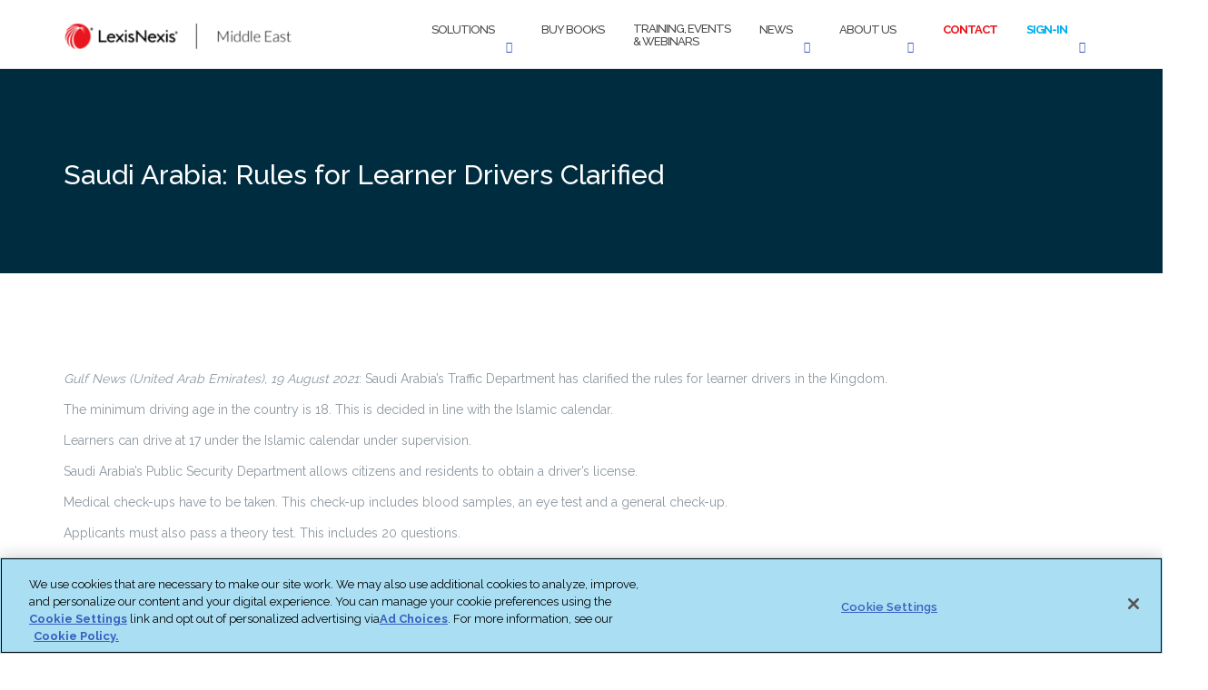

--- FILE ---
content_type: text/html; charset=UTF-8
request_url: https://www.lexis.ae/2021/08/21/saudi-arabia-rules-for-learner-drivers-clarified/
body_size: 26498
content:



<!DOCTYPE html>
<html lang="en-US">
<head>

<!-- OneTrust Cookies Consent Notice start for www.lexis.ae -->







<!-- OneTrust Cookies Consent Notice end for www.lexis.ae -->


<style>

#onetrust-pc-sdk.otPcCenter {
max-width: 650px !important;
overflow-y: auto !important;
}
 
#onetrust-pc-sdk button {
height: 40px !important;
}
 
button#accept-recommended-btn-handler {
width: 100% ;
margin-top: 0px !important;
margin-bottom: 0px !important;
margin-right: 0px !important;
//display: none !important;
}

#onetrust-pc-sdk .ot-pc-footer {height: 100% !important; margin-bottom: 0px; max-height: 140px !important;}
div#onetrust-consent-sdk {
position:relative !important;
max-width: 100% !important;
max-height: 100% !important!
}
 
button.save-preference-btn-handler {
width: 100% !important;
margin-right: 0px !important;
}
 
button.ot-pc-refuse-all-handler {
width: 100%!important;
margin-top: 20px !important;
margin-right: 0px !important;
}
 
.ot-btn-container {
    display: flex;
	justify-content: center;
	flex-wrap: wrap;
	margin-top: 20px !important;
	max-height: 100px !important;
}

#ot-pc-footer{
	position: relative !important;
	overflow: scroll !important;
}
#onetrust-pc-sdk .ot-pc-footer-logo {
   position: absolute;
   margin-top: 80px;
}
 
#ot-pc-content {
	margin-bottom:0px !important;
}


</style>	
		
	<meta charset="UTF-8">
	<meta name="viewport" content="width=device-width, initial-scale=1">
	<link rel="profile" href="http://gmpg.org/xfn/11">
	<link rel="pingback" href="https://www.lexis.ae/xmlrpc.php">

	<style id="jetpack-boost-critical-css">@media all{@charset "UTF-8";ul{box-sizing:border-box}.screen-reader-text{border:0;clip:rect(1px,1px,1px,1px);-webkit-clip-path:inset(50%);clip-path:inset(50%);height:1px;margin:-1px;overflow:hidden;padding:0;position:absolute;width:1px;word-wrap:normal!important}}@media all{html{font-family:sans-serif;-webkit-text-size-adjust:100%;-ms-text-size-adjust:100%}body{margin:0}article,header,nav,section{display:block}a{background-color:transparent}b,strong{font-weight:700}img{border:0}svg:not(:root){overflow:hidden}button,input{color:inherit;font:inherit;margin:0}button{overflow:visible}button{text-transform:none}button{-webkit-appearance:button}input{line-height:normal}button,input{color:#404040;font-family:sans-serif;font-size:14px;line-height:1.5}h2,h3{clear:both}p{margin-bottom:1.5em}em,i{font-style:italic}html{box-sizing:border-box}*,:after,:before{box-sizing:inherit}body{background:#fff}ul{margin:0 0 1.5em 3em}ul{list-style:disc}li>ul{margin-bottom:0;margin-left:1.5em}img{height:auto;max-width:100%}input[type=text]{color:#666;border:1px solid #ccc;border-radius:3px}input[type=text]{padding:3px}a{color:#745cf9;font-weight:600}a{text-decoration:none}.main-navigation{clear:both;display:block;width:100%;padding:10px 0}.main-navigation ul{display:none;list-style:none;margin:0;padding-left:0}.main-navigation li{float:left;position:relative}.main-navigation a{display:block;text-decoration:none}.main-navigation ul ul{box-shadow:0 3px 3px rgba(0,0,0,.2);float:left;position:absolute;top:1.5em;left:-999em;z-index:99999}.main-navigation ul ul a{width:200px}.main-navigation ul ul li{width:100%}@media screen and (min-width:992px){.main-navigation ul{display:block}}#site-navigation .module.left{padding-left:15px}#site-navigation .container>.flex-row{display:flex;align-items:center;justify-content:space-between}.screen-reader-text{clip:rect(1px,1px,1px,1px);position:absolute!important;height:1px;width:1px;overflow:hidden}.entry-content:after,.entry-content:before,.site-header:after,.site-header:before{content:'';display:table;table-layout:fixed}.entry-content:after,.site-header:after{clear:both}.hentry{margin:0 0 1.5em}body{-webkit-font-smoothing:antialiased;-moz-osx-font-smoothing:grayscale;font-size:14px;line-height:24px;font-family:Raleway,'Helvetica Neue',Helvetica,Arial,sans-serif;color:#8c979e;overflow-x:hidden;font-weight:400}ul{list-style:disc}.main-container{clear:both}.list-inline{margin-left:0}.right{right:0}.container{position:relative}h2,h3,input,p,ul{margin-bottom:24px;margin-top:0;padding:0}h2,h3{font-family:inherit}h2,h3{font-weight:400;color:#0e1015}h2{font-size:45px;line-height:48px}h3{font-size:30px;line-height:33px}@media all and (max-width:767px){h2{font-size:32px;line-height:40px}h3{font-size:24px;line-height:32px}}p,span{font-weight:400}@media all and (max-width:767px){p{font-size:12px}}@media all and (max-width:767px){br{display:none}}.bg-secondary{background:#f5f5f5}section{padding:96px 0;position:relative;overflow:hidden}.bg-dark span,footer.bg-dark span{color:#fefefe}@media all and (max-width:767px){section{padding:80px 0}}.nav-container{-webkit-backface-visibility:hidden;max-width:100%}nav{-webkit-backface-visibility:hidden;max-width:100%}nav ul{margin-bottom:0}.module{display:inline-block;padding:0 32px}.module-group{display:inline-block}.module.left{float:left}.module-group.right,.module.right{float:right}.nav-bar{line-height:53px}nav{border-bottom:1px solid rgba(0,0,0,.1);background-color:#fff}.nav-bar .module-group,.nav-bar .module:not(.site-title-container){height:55px}.nav-bar a:not(.custom-logo-link){display:inline-block;height:55px}.menu>li.dropdown{padding-right:18px}.dropdown:after{position:absolute;top:0;right:0;font-size:11px;content:'\f107';font-family:fontawesome;speak:none;font-style:normal;font-weight:400;font-variant:normal;text-transform:none}.shapely-dropdown{display:none}.main-navigation .menu{width:100%;height:55px}.main-navigation .menu li a{font-size:13px;text-transform:uppercase;font-weight:500;letter-spacing:-1px;color:#4c4c4c;max-width:100%;white-space:normal}.main-navigation .menu>li{margin-right:32px;float:left;position:relative;opacity:1;color:#4c4c4c}.main-navigation .menu>li:last-child{margin-right:0}.main-navigation .menu>li ul{left:0;width:200px;padding:0;background:#0e1015;position:absolute;z-index:99;top:100%;opacity:0;transform:translate3d(0,10px,0);-webkit-transform:translate3d(0,10px,0);-moz-transform:translate3d(0,10px,0);visibility:hidden;margin-top:-1px}.main-navigation .menu>li>ul>li{position:relative;line-height:24px;width:100%;vertical-align:top}.main-navigation .menu>li>ul li a{color:#fff;height:auto;padding:6px 24px}@media all and (max-width:1024px){.dropdown:after{display:none}.shapely-dropdown{font-size:11px;padding:0 10px;display:inline-block}}@media all and (max-width:991px){.shapely-dropdown{float:right;border:1px solid}.menu li a{padding:10px 0}#site-navigation.main-navigation .menu>li>ul li a{width:auto;word-wrap:break-word;overflow:hidden;white-space:nowrap;text-overflow:ellipsis;max-width:249px}}.nav-container{min-height:56px}.dropdown-menu{border-radius:0}.module.widget-handle{padding:0 5px;position:relative;-webkit-touch-callout:none;margin:0}@media all and (max-width:1100px){.module.widget-handle{padding:0 16px}}.module.widget-handle i{font-size:14px;line-height:53px;opacity:1;color:#3a52bf}.widget-handle .function{-webkit-box-shadow:0 0 10px 0 rgba(0,0,0,.2);-moz-box-shadow:0 0 10px 0 rgba(0,0,0,.2);box-shadow:0 0 10px 0 rgba(0,0,0,.2);width:200px;background:#0e1015;position:absolute;z-index:99;opacity:0;transform:translate3d(0,-200%,0);-webkit-transform:translate3d(0,-200%,0);-moz-transform:translate3d(0,-200%,0);margin-top:-2px;right:0}.module.widget-handle .title{font-family:inherit;letter-spacing:1px;text-transform:uppercase;font-size:11px;font-weight:600;display:none;opacity:.5}.search-form{padding:8px;display:inline-block;width:100%;line-height:50px}.widget-handle .search-form input[type=text]{font-size:16px;float:left;width:70%}.search-form input[type=text]{font-size:14px;margin:0}.widget-handle .function{background:#fff;width:300px}.search-widget-handle .search{background:0 0;border:none}.search-widget-handle button.searchsubmit{min-width:17%;padding:0;width:27%;height:50px;line-height:48px;margin:-2px 0 0 8px}.search-widget-handle button.searchsubmit .screen-reader-text{position:relative!important;width:auto;height:auto;clip:initial;clip-path:none;-webkit-clip-path:none}.main-navigation .menu>li ul{background:#fff}.main-navigation .menu>li ul{background:#fff}.main-navigation .menu>li>ul li a{color:#8c979e;width:100%;font-size:14px;text-transform:none;font-weight:400}@media all and (max-width:1120px){.main-navigation .menu>li{margin-right:24px}}@media all and (min-width:992px){.nav-bar .module-group{height:auto}}@media all and (max-width:991px){.site-title-container{width:84%}.nav-bar,.nav-bar .module,.nav-bar .module-group,.nav-bar .module:not(.site-title-container){height:auto}.nav-bar .module{padding:0 16px}.nav-bar .module-group{width:100%}.nav-bar .module-group .module{display:block;float:none;width:100%}.main-navigation .menu{height:auto}.main-navigation .menu a{height:auto;line-height:24px;padding:4px 0}.main-navigation .menu li{line-height:24px;display:block;width:100%;max-width:100%}.main-navigation .menu>li ul{position:relative;width:100%;opacity:1;visibility:visible;transform:translate3d(0,0,0);-webkit-transform:translate3d(0,0,0);-moz-transform:translate3d(0,0,0);left:0;border:0!important;box-shadow:none}.main-navigation .menu>li>ul{position:relative;opacity:1;visibility:visible;display:none;transform:translate3d(0,0,0);-webkit-transform:translate3d(0,0,0);-moz-transform:translate3d(0,0,0)}.main-navigation .menu>li>ul li a{padding:10px 16px}.main-navigation .dropdown{padding-right:0}.module.widget-handle{border-left:none;line-height:40px;min-height:40px}.module.widget-handle i{line-height:40px}.module.widget-handle .title{display:inline-block;position:relative;bottom:3px;margin-left:8px}.widget-handle .function{width:100%;max-width:300px;position:relative;opacity:1;transform:translate3d(0,0,0);-webkit-transform:translate3d(0,0,0);-moz-transform:translate3d(0,0,0);visibility:visible;margin-top:0;display:none;box-shadow:none!important}.search-widget-handle .search{padding:0 15px}.mobile-toggle{border:none;background:0 0}.mobile-toggle i{line-height:53px!important}#site-navigation .container>.flex-row{flex-wrap:wrap}.navbar-collapse{margin-top:20px}}input{font-family:inherit}input[type=text]{-webkit-appearance:none;-moz-appearance:none;appearance:none}input[type=text]{background:#f5f5f5;border:1px solid #eee;width:100%;height:50px;padding-left:20px;font-weight:500;margin-bottom:24px;border-radius:0}button[type=submit]{background:#745cf9;border-radius:0!important;border:2px solid #745cf9;color:#fff;font-size:11px;font-weight:700;height:50px;letter-spacing:1px;line-height:48px;max-width:250px;padding:0;text-transform:uppercase;width:100%}.search-widget-handle button[type=submit] i{display:none}.page-title{padding:0}img{max-width:100%}.post-title,.post-title a{font-size:40px;font-weight:300}.post-meta{overflow:hidden;display:inline-block;margin-bottom:12px}.post-meta>li{float:left;margin-right:24px}.page-title-section{height:225px;padding:70px 0}.page-title{margin-bottom:0!important}@media all and (max-width:767px){.page-title-section{text-align:center}}.author-bio{display:block;overflow:hidden;padding:32px;background:#f5f5f5;border:1px solid rgba(0,0,0,.1);margin-bottom:40px}.author-social{font-size:16px!important}footer.bg-dark a{color:#fff}.social-list{margin:0}.footer .footer-credits{color:#fff}.footer .footer-credits a{color:#fefefe;opacity:.8}@media all and (max-width:767px){.mb-xs-24{margin-bottom:24px}}.social-list{font-size:18px}.full-width{width:100%}#social .social_icon span{display:none}.post-content{margin-bottom:20px}.post-content .entry-header{position:relative}.post-content .entry-header img{width:100%}.post-content .post-meta{list-style-type:none;margin-left:0}.post-content .post-meta li{position:relative}.post-content .post-meta li a{color:#745cf9;font-weight:400}.post-content .post-meta li:before{content:'';height:10px;width:2px;background:#001c28;display:block;position:absolute;bottom:6px;left:-13px}.post-content .post-meta li:first-of-type:before{content:none}.post-content .entry-content .post-title{font-size:30px;line-height:35px;margin-top:25px;margin-bottom:10px}.post-content .entry-content .post-title a{font-weight:300;color:#001c28}.post-content .shapely-category{position:absolute;background:#fff;height:62px;width:45%;bottom:0;left:0}.post-content .shapely-category a{font-size:12px;font-weight:900;text-transform:uppercase;color:#bebebe;display:inline-block;width:100%;text-align:center;margin-top:16px;padding-bottom:13px;position:relative}.post-content .shapely-category a:after{content:'';display:block;width:45px;height:1px;background:#ebebeb;position:absolute;left:50%;-webkit-transform:translateX(-50%);-khtml-transform:translateX(-50%);-moz-transform:translateX(-50%);-ms-transform:translateX(-50%);-o-transform:translateX(-50%);transform:translateX(-50%);bottom:0}.shapely-next-prev{padding-bottom:35px}.shapely-tags{padding-top:20px;padding-bottom:20px;border-top:1px solid #ebebeb}.shapely-tags>span{font-size:15px;color:#767676;margin-right:10px}.shapely-tags>a{font-size:15px;font-weight:400;color:#767676}.shapely-related-posts .shapely-related-post-title a{color:#001c28;font-size:18px;font-weight:400;display:inline-block;margin-top:20px;position:relative;padding-left:9px}.shapely-related-posts .shapely-related-post-title a:before{content:'';height:13px;width:1px;background:#e1e1e1;position:absolute;left:0;top:6px}.shapely-related-posts .shapely-carousel-navigation{margin-bottom:0}.shapely-related-posts .shapely-carousel-navigation .shapely-carousel-arrows{list-style-type:none;margin:0}.shapely-related-posts .shapely-carousel-navigation .shapely-carousel-arrows li{display:inline-block;position:absolute;right:-17px;top:50%;width:35px;height:35px;background:rgba(0,0,0,.6);border-radius:50%;z-index:100;text-align:center;line-height:35px}.shapely-related-posts .shapely-carousel-navigation .shapely-carousel-arrows li a{color:#fff;display:block;line-height:35px}.shapely-related-posts .shapely-carousel-navigation .shapely-carousel-arrows li:first-of-type{left:-17px;right:initial}.author-bio{background:0 0}.author-bio .avatar img{border-radius:50%}@media all and (min-width:991px){.author-bio .col-sm-10{border-left:1px solid #ebebeb}}.author-bio .fn{font-weight:400;font-size:18px}@media all and (min-width:550px){.author-bio .author-social{position:absolute;right:20px;top:0}}.shapely-related-posts .related-item-thumbnail{display:block;padding-bottom:85%;background-repeat:no-repeat;background-size:cover;background-position:center}}@media all{html{font-family:sans-serif;-webkit-text-size-adjust:100%;-ms-text-size-adjust:100%}body{margin:0}article,header,nav,section{display:block}a{background-color:transparent}b,strong{font-weight:700}img{border:0}svg:not(:root){overflow:hidden}button,input{margin:0;font:inherit;color:inherit}button{overflow:visible}button{text-transform:none}button{-webkit-appearance:button}input{line-height:normal}*{-webkit-box-sizing:border-box;-moz-box-sizing:border-box;box-sizing:border-box}html{font-size:10px}body{font-family:"Helvetica Neue",Helvetica,Arial,sans-serif;font-size:14px;line-height:1.42857143;color:#333;background-color:#fff}button,input{font-family:inherit;font-size:inherit;line-height:inherit}a{color:#337ab7;text-decoration:none}img{vertical-align:middle}h2,h3{font-family:inherit;font-weight:500;line-height:1.1;color:inherit}h2,h3{margin-top:20px;margin-bottom:10px}h2{font-size:30px}h3{font-size:24px}p{margin:0 0 10px}.text-left{text-align:left}.text-right{text-align:right}ul{margin-top:0;margin-bottom:10px}ul ul{margin-bottom:0}.list-inline{padding-left:0;margin-left:-5px;list-style:none}.container{padding-right:15px;padding-left:15px;margin-right:auto;margin-left:auto}@media (min-width:768px){.container{width:750px}}@media (min-width:992px){.container{width:970px}}@media (min-width:1200px){.container{width:1170px}}.row{margin-right:-15px;margin-left:-15px}.col-md-12,.col-md-6,.col-sm-10,.col-sm-2,.col-xs-12{position:relative;min-height:1px;padding-right:15px;padding-left:15px}.col-xs-12{float:left}.col-xs-12{width:100%}@media (min-width:768px){.col-sm-10,.col-sm-2{float:left}.col-sm-10{width:83.33333333%}.col-sm-2{width:16.66666667%}}@media (min-width:992px){.col-md-12,.col-md-6{float:left}.col-md-12{width:100%}.col-md-6{width:50%}}label{display:inline-block;max-width:100%;margin-bottom:5px;font-weight:700}.collapse{display:none}.dropdown{position:relative}.dropdown-menu{position:absolute;top:100%;left:0;z-index:1000;display:none;float:left;min-width:160px;padding:5px 0;margin:2px 0 0;font-size:14px;text-align:left;list-style:none;background-color:#fff;-webkit-background-clip:padding-box;background-clip:padding-box;border:1px solid #ccc;border:1px solid rgba(0,0,0,.15);border-radius:4px;-webkit-box-shadow:0 6px 12px rgba(0,0,0,.175);box-shadow:0 6px 12px rgba(0,0,0,.175)}.dropdown-menu>li>a{display:block;padding:3px 20px;clear:both;font-weight:400;line-height:1.42857143;color:#333;white-space:nowrap}.navbar-collapse{padding-right:15px;padding-left:15px;overflow-x:visible;-webkit-overflow-scrolling:touch;border-top:1px solid transparent;-webkit-box-shadow:inset 0 1px 0 rgba(255,255,255,.1);box-shadow:inset 0 1px 0 rgba(255,255,255,.1)}@media (min-width:768px){.navbar-collapse{width:auto;border-top:0;-webkit-box-shadow:none;box-shadow:none}.navbar-collapse.collapse{display:block!important;height:auto!important;padding-bottom:0;overflow:visible!important}}.clearfix:after,.clearfix:before,.container:after,.container:before,.navbar-collapse:after,.navbar-collapse:before,.row:after,.row:before{display:table;content:" "}.clearfix:after,.container:after,.navbar-collapse:after,.row:after{clear:both}@-ms-viewport{width:device-width}.visible-sm,.visible-xs{display:none!important}@media (max-width:767px){.visible-xs{display:block!important}}@media (min-width:768px) and (max-width:991px){.visible-sm{display:block!important}}@media (max-width:767px){.hidden-xs{display:none!important}}@media (min-width:768px) and (max-width:991px){.hidden-sm{display:none!important}}}@media all{@font-face{font-family:FontAwesome;font-weight:400;font-style:normal}.fa{display:inline-block;font:normal normal normal 14px/1 FontAwesome;font-size:inherit;text-rendering:auto;-webkit-font-smoothing:antialiased;-moz-osx-font-smoothing:grayscale}.fa-search:before{content:"\f002"}.fa-tags:before{content:"\f02c"}.fa-bars:before{content:"\f0c9"}.fa-angle-left:before{content:"\f104"}.fa-angle-right:before{content:"\f105"}.fa-angle-down:before{content:"\f107"}}@media all{body{-webkit-font-smoothing:antialiased;-moz-osx-font-smoothing:grayscale;font-size:14px;line-height:24px;font-family:Raleway,"Helvetica Neue",Helvetica,Arial,sans-serif;color:#8c979e;overflow-x:hidden;font-weight:400}}@media all{.owl-carousel{position:relative}.owl-carousel{display:none;width:100%;z-index:1}}@media all{@charset "UTF-8";#content div.sharedaddy,#main div.sharedaddy,div.sharedaddy{clear:both}div.sharedaddy h3.sd-title{display:inline-block;font-size:9pt;font-weight:700;line-height:1.2;margin:0 0 1em}div.sharedaddy h3.sd-title:before{border-top:1px solid #dcdcde;content:"";display:block;margin-bottom:1em;min-width:30px;width:100%}.sd-sharing{margin-bottom:1em}.sd-content ul{list-style:none!important;margin:0!important;padding:0!important}.sd-content ul li{display:inline-block}.sd-content ul li a.sd-button,.sd-social-icon .sd-content ul li a.sd-button{background:#f8f8f8;border:1px solid #ccc;border-radius:3px;box-shadow:0 1px 0 rgba(0,0,0,.08);color:#656565!important;display:inline-block;font-family:Open Sans,sans-serif;font-size:12px;font-weight:400;line-height:23px;padding:1px 8px 0 5px;text-decoration:none!important;text-shadow:none}.sd-content ul li a.sd-button>span{line-height:23px}.sd-content ul li a.sd-button:before{-webkit-font-smoothing:antialiased;-moz-osx-font-smoothing:grayscale;display:inline-block;font:normal 18px/1 social-logos;text-align:center;vertical-align:top}@media screen and (-webkit-min-device-pixel-ratio:0){.sd-content ul li a.sd-button:before{position:relative;top:2px}}.sd-content ul li{margin:0 5px 5px 0;padding:0}.sd-social-icon .sd-content ul li.share-print a:before{content:"\f469"}.sd-social-icon .sd-content ul li.share-email a:before{content:"\f410"}.sd-social-icon .sd-content ul li.share-linkedin a:before{content:"\f207"}.sd-social-icon .sd-content ul li.share-twitter a:before{content:"\f202"}.sd-social-icon .sd-content ul li[class*=share-] a{border:0;border-radius:50%;-webkit-border-radius:50%;box-shadow:none;height:auto;line-height:1;margin-bottom:0;padding:7px;position:relative;top:-2px;width:auto}.sd-social-icon .sd-content ul li[class*=share-] a.sd-button>span{line-height:1}.sd-social-icon .sd-content ul li[class*=share-] a.sd-button:before{top:0}.sd-social-icon .sd-content ul li[class*=share-] a.sd-button{background:#e9e9e9;margin-top:2px;text-indent:0}.sd-social-icon .sd-content ul li[class*=share-].share-twitter a.sd-button{background:#00acee;color:#fff!important}.sd-social-icon .sd-content ul li[class*=share-].share-linkedin a.sd-button{background:#0077b5;color:#fff!important}.sharing-screen-reader-text{clip:rect(1px,1px,1px,1px);height:1px;overflow:hidden;position:absolute!important;width:1px}.screen-reader-text{clip:rect(1px,1px,1px,1px);word-wrap:normal!important;border:0;-webkit-clip-path:inset(50%);clip-path:inset(50%);height:1px;margin:-1px;overflow:hidden;padding:0;position:absolute!important;width:1px}}nav#site-navigation div.module.left{padding-right:0;padding-left:0;padding-bottom:0;padding-top:0}nav#site-navigation div.module.left{line-height:100%;padding-top:15px;padding-bottom:10px}#site-navigation .search-widget-handle{display:none}.entry-meta{display:none!important}ul#menu li:nth-child(6)>a{color:#e8171f;font-weight:700}ul#menu li:nth-child(7)>a{color:#00aeef;font-weight:700}ul#menu ul>li:nth-child(6)>a{color:#8c979e;font-weight:400}ul#menu ul>li:nth-child(7)>a{color:#8c979e;font-weight:400}.footer .footer-credits{display:none}div#primary header>a>img{display:none}.post-content .shapely-category{display:none}div#primary header>a>img{max-width:50%;height:auto}div#primary h2>a{visibility:hidden}div#content section>div>div>div>h3{color:#fff;padding:10px 0;font-size:30px}div#content div.header-callout>section{background-color:#002c40}</style><meta name='robots' content='index, follow, max-image-preview:large, max-snippet:-1, max-video-preview:-1' />

	<!-- This site is optimized with the Yoast SEO plugin v26.7 - https://yoast.com/wordpress/plugins/seo/ -->
	<title>Saudi Arabia: Rules for Learner Drivers Clarified - LexisNexis Middle East</title>
	<meta name="description" content="Gulf News (United Arab Emirates), 19 August 2021: Saudi Arabia’s Traffic Department has clarified the rules for learner drivers in the Kingdom. The" />
	<link rel="canonical" href="https://www.lexis.ae/2021/08/21/saudi-arabia-rules-for-learner-drivers-clarified/" />
	<meta name="twitter:label1" content="Written by" />
	<meta name="twitter:data1" content="Benjamin Filaferro" />
	<meta name="twitter:label2" content="Est. reading time" />
	<meta name="twitter:data2" content="1 minute" />
	<script data-jetpack-boost="ignore" type="application/ld+json" class="yoast-schema-graph">{"@context":"https://schema.org","@graph":[{"@type":"Article","@id":"https://www.lexis.ae/2021/08/21/saudi-arabia-rules-for-learner-drivers-clarified/#article","isPartOf":{"@id":"https://www.lexis.ae/2021/08/21/saudi-arabia-rules-for-learner-drivers-clarified/"},"author":{"name":"Benjamin Filaferro","@id":"https://www.lexis.ae/#/schema/person/c9b84802bf20e525a74e88298fc66359"},"headline":"Saudi Arabia: Rules for Learner Drivers Clarified","datePublished":"2021-08-21T09:21:56+00:00","dateModified":"2021-08-21T09:21:59+00:00","mainEntityOfPage":{"@id":"https://www.lexis.ae/2021/08/21/saudi-arabia-rules-for-learner-drivers-clarified/"},"wordCount":192,"publisher":{"@id":"https://www.lexis.ae/#organization"},"image":["https://www.lexis.ae/wp-content/uploads/2021/04/V1-News-coverage-1-KSA-1.jpg"],"thumbnailUrl":"https://i0.wp.com/www.lexis.ae/wp-content/uploads/2021/04/V1-News-coverage-1-KSA-1.jpg?fit=1200%2C627&ssl=1","keywords":["KSA","Saudi Arabia"],"articleSection":["News developments"],"inLanguage":"en-US"},{"@type":"WebPage","@id":"https://www.lexis.ae/2021/08/21/saudi-arabia-rules-for-learner-drivers-clarified/","url":"https://www.lexis.ae/2021/08/21/saudi-arabia-rules-for-learner-drivers-clarified/","name":"Saudi Arabia: Rules for Learner Drivers Clarified - LexisNexis Middle East","isPartOf":{"@id":"https://www.lexis.ae/#website"},"primaryImageOfPage":"https://www.lexis.ae/wp-content/uploads/2021/04/V1-News-coverage-1-KSA-1.jpg","image":["https://www.lexis.ae/wp-content/uploads/2021/04/V1-News-coverage-1-KSA-1.jpg"],"thumbnailUrl":"https://i0.wp.com/www.lexis.ae/wp-content/uploads/2021/04/V1-News-coverage-1-KSA-1.jpg?fit=1200%2C627&ssl=1","datePublished":"2021-08-21T09:21:56+00:00","dateModified":"2021-08-21T09:21:59+00:00","description":"Gulf News (United Arab Emirates), 19 August 2021: Saudi Arabia’s Traffic Department has clarified the rules for learner drivers in the Kingdom. The","breadcrumb":{"@id":"https://www.lexis.ae/2021/08/21/saudi-arabia-rules-for-learner-drivers-clarified/#breadcrumb"},"inLanguage":"en-US","potentialAction":[{"@type":"ReadAction","target":["https://www.lexis.ae/2021/08/21/saudi-arabia-rules-for-learner-drivers-clarified/"]}]},{"@type":"ImageObject","inLanguage":"en-US","@id":"https://www.lexis.ae/2021/08/21/saudi-arabia-rules-for-learner-drivers-clarified/#primaryimage","url":"https://www.lexis.ae/wp-content/uploads/2021/04/V1-News-coverage-1-KSA-1.jpg","contentUrl":"https://www.lexis.ae/wp-content/uploads/2021/04/V1-News-coverage-1-KSA-1.jpg","width":"1200","height":"627","caption":"Saudi Arabia: Rules for Learner Drivers Clarified"},{"@type":"BreadcrumbList","@id":"https://www.lexis.ae/2021/08/21/saudi-arabia-rules-for-learner-drivers-clarified/#breadcrumb","itemListElement":[{"@type":"ListItem","position":1,"name":"Home","item":"https://www.lexis.ae/"},{"@type":"ListItem","position":2,"name":"News","item":"https://www.lexis.ae/news/"},{"@type":"ListItem","position":3,"name":"Saudi Arabia: Rules for Learner Drivers Clarified"}]},{"@type":"WebSite","@id":"https://www.lexis.ae/#website","url":"https://www.lexis.ae/","name":"LexisNexis Middle East","description":"Updates from the LexisNexis team in the Middle East","publisher":{"@id":"https://www.lexis.ae/#organization"},"potentialAction":[{"@type":"SearchAction","target":{"@type":"EntryPoint","urlTemplate":"https://www.lexis.ae/?s={search_term_string}"},"query-input":{"@type":"PropertyValueSpecification","valueRequired":true,"valueName":"search_term_string"}}],"inLanguage":"en-US"},{"@type":"Organization","@id":"https://www.lexis.ae/#organization","name":"LexisNexis","url":"https://www.lexis.ae/","logo":{"@type":"ImageObject","inLanguage":"en-US","@id":"https://www.lexis.ae/#/schema/logo/image/","url":"https://i0.wp.com/www.lexis.ae/wp-content/uploads/2017/07/LN_logo_full_colour-1200.png?fit=1200%2C242&ssl=1","contentUrl":"https://i0.wp.com/www.lexis.ae/wp-content/uploads/2017/07/LN_logo_full_colour-1200.png?fit=1200%2C242&ssl=1","width":1200,"height":242,"caption":"LexisNexis"},"image":{"@id":"https://www.lexis.ae/#/schema/logo/image/"},"sameAs":["https://www.facebook.com/LexisMiddleEast/","https://x.com/LexisNexis_ME","https://www.linkedin.com/company-beta/10207813/"]},{"@type":"Person","@id":"https://www.lexis.ae/#/schema/person/c9b84802bf20e525a74e88298fc66359","name":"Benjamin Filaferro","image":{"@type":"ImageObject","inLanguage":"en-US","@id":"https://www.lexis.ae/#/schema/person/image/","url":"https://secure.gravatar.com/avatar/644962b05fb31f697cd6bcf59c63cc4da63133318ad25464b47ec6d93382cb34?s=96&d=mm&r=g","contentUrl":"https://secure.gravatar.com/avatar/644962b05fb31f697cd6bcf59c63cc4da63133318ad25464b47ec6d93382cb34?s=96&d=mm&r=g","caption":"Benjamin Filaferro"},"url":"https://www.lexis.ae/author/lexis_ctc3cm/"}]}</script>
	<!-- / Yoast SEO plugin. -->


<meta http-equiv="x-dns-prefetch-control" content="on">
<link href="https://app.ecwid.com" rel="preconnect" crossorigin />
<link href="https://ecomm.events" rel="preconnect" crossorigin />
<link href="https://d1q3axnfhmyveb.cloudfront.net" rel="preconnect" crossorigin />
<link href="https://dqzrr9k4bjpzk.cloudfront.net" rel="preconnect" crossorigin />
<link href="https://d1oxsl77a1kjht.cloudfront.net" rel="preconnect" crossorigin>
<link rel="prefetch" href="https://app.ecwid.com/script.js?11161263&data_platform=wporg&lang=en" as="script"/>
<link rel="prerender" href="https://www.lexis.ae/publications/"/>
<link rel='dns-prefetch' href='//www.lexis.ae' />
<link rel='dns-prefetch' href='//secure.gravatar.com' />
<link rel='dns-prefetch' href='//stats.wp.com' />
<link rel='dns-prefetch' href='//fonts.googleapis.com' />
<link rel='dns-prefetch' href='//v0.wordpress.com' />
<link rel='preconnect' href='//i0.wp.com' />
<link rel="alternate" type="application/rss+xml" title="LexisNexis Middle East &raquo; Feed" href="https://www.lexis.ae/feed/" />
<link rel="alternate" type="application/rss+xml" title="LexisNexis Middle East &raquo; Comments Feed" href="https://www.lexis.ae/comments/feed/" />
<link rel="alternate" type="application/rss+xml" title="LexisNexis Middle East &raquo; Saudi Arabia: Rules for Learner Drivers Clarified Comments Feed" href="https://www.lexis.ae/2021/08/21/saudi-arabia-rules-for-learner-drivers-clarified/feed/" />
<link rel="alternate" title="oEmbed (JSON)" type="application/json+oembed" href="https://www.lexis.ae/wp-json/oembed/1.0/embed?url=https%3A%2F%2Fwww.lexis.ae%2F2021%2F08%2F21%2Fsaudi-arabia-rules-for-learner-drivers-clarified%2F" />
<link rel="alternate" title="oEmbed (XML)" type="text/xml+oembed" href="https://www.lexis.ae/wp-json/oembed/1.0/embed?url=https%3A%2F%2Fwww.lexis.ae%2F2021%2F08%2F21%2Fsaudi-arabia-rules-for-learner-drivers-clarified%2F&#038;format=xml" />
<meta name="generator" content="Event Espresso Version 5.0.50" />
		<!-- This site uses the Google Analytics by MonsterInsights plugin v9.11.1 - Using Analytics tracking - https://www.monsterinsights.com/ -->
							
			
							<!-- / Google Analytics by MonsterInsights -->
		<style id='wp-img-auto-sizes-contain-inline-css' type='text/css'>
img:is([sizes=auto i],[sizes^="auto," i]){contain-intrinsic-size:3000px 1500px}
/*# sourceURL=wp-img-auto-sizes-contain-inline-css */
</style>
<style id='wp-emoji-styles-inline-css' type='text/css'>

	img.wp-smiley, img.emoji {
		display: inline !important;
		border: none !important;
		box-shadow: none !important;
		height: 1em !important;
		width: 1em !important;
		margin: 0 0.07em !important;
		vertical-align: -0.1em !important;
		background: none !important;
		padding: 0 !important;
	}
/*# sourceURL=wp-emoji-styles-inline-css */
</style>
<noscript><link rel='stylesheet' id='wp-block-library-css' href='https://www.lexis.ae/wp-includes/css/dist/block-library/style.min.css?ver=6.9' type='text/css' media='all' />
</noscript><link data-media="all" onload="this.media=this.dataset.media; delete this.dataset.media; this.removeAttribute( &apos;onload&apos; );" rel='stylesheet' id='wp-block-library-css' href='https://www.lexis.ae/wp-includes/css/dist/block-library/style.min.css?ver=6.9' type='text/css' media="not all" />
<style id='classic-theme-styles-inline-css' type='text/css'>
/*! This file is auto-generated */
.wp-block-button__link{color:#fff;background-color:#32373c;border-radius:9999px;box-shadow:none;text-decoration:none;padding:calc(.667em + 2px) calc(1.333em + 2px);font-size:1.125em}.wp-block-file__button{background:#32373c;color:#fff;text-decoration:none}
/*# sourceURL=/wp-includes/css/classic-themes.min.css */
</style>
<noscript><link rel='stylesheet' id='wp-components-css' href='https://www.lexis.ae/wp-includes/css/dist/components/style.min.css?ver=6.9' type='text/css' media='all' />
</noscript><link data-media="all" onload="this.media=this.dataset.media; delete this.dataset.media; this.removeAttribute( &apos;onload&apos; );" rel='stylesheet' id='wp-components-css' href='https://www.lexis.ae/wp-includes/css/dist/components/style.min.css?ver=6.9' type='text/css' media="not all" />
<noscript><link rel='stylesheet' id='wp-preferences-css' href='https://www.lexis.ae/wp-includes/css/dist/preferences/style.min.css?ver=6.9' type='text/css' media='all' />
</noscript><link data-media="all" onload="this.media=this.dataset.media; delete this.dataset.media; this.removeAttribute( &apos;onload&apos; );" rel='stylesheet' id='wp-preferences-css' href='https://www.lexis.ae/wp-includes/css/dist/preferences/style.min.css?ver=6.9' type='text/css' media="not all" />
<noscript><link rel='stylesheet' id='wp-block-editor-css' href='https://www.lexis.ae/wp-includes/css/dist/block-editor/style.min.css?ver=6.9' type='text/css' media='all' />
</noscript><link data-media="all" onload="this.media=this.dataset.media; delete this.dataset.media; this.removeAttribute( &apos;onload&apos; );" rel='stylesheet' id='wp-block-editor-css' href='https://www.lexis.ae/wp-includes/css/dist/block-editor/style.min.css?ver=6.9' type='text/css' media="not all" />
<noscript><link rel='stylesheet' id='popup-maker-block-library-style-css' href='https://www.lexis.ae/wp-content/plugins/popup-maker/dist/packages/block-library-style.css?ver=dbea705cfafe089d65f1' type='text/css' media='all' />
</noscript><link data-media="all" onload="this.media=this.dataset.media; delete this.dataset.media; this.removeAttribute( &apos;onload&apos; );" rel='stylesheet' id='popup-maker-block-library-style-css' href='https://www.lexis.ae/wp-content/plugins/popup-maker/dist/packages/block-library-style.css?ver=dbea705cfafe089d65f1' type='text/css' media="not all" />
<noscript><link rel='stylesheet' id='mediaelement-css' href='https://www.lexis.ae/wp-includes/js/mediaelement/mediaelementplayer-legacy.min.css?ver=4.2.17' type='text/css' media='all' />
</noscript><link data-media="all" onload="this.media=this.dataset.media; delete this.dataset.media; this.removeAttribute( &apos;onload&apos; );" rel='stylesheet' id='mediaelement-css' href='https://www.lexis.ae/wp-includes/js/mediaelement/mediaelementplayer-legacy.min.css?ver=4.2.17' type='text/css' media="not all" />
<noscript><link rel='stylesheet' id='wp-mediaelement-css' href='https://www.lexis.ae/wp-includes/js/mediaelement/wp-mediaelement.min.css?ver=6.9' type='text/css' media='all' />
</noscript><link data-media="all" onload="this.media=this.dataset.media; delete this.dataset.media; this.removeAttribute( &apos;onload&apos; );" rel='stylesheet' id='wp-mediaelement-css' href='https://www.lexis.ae/wp-includes/js/mediaelement/wp-mediaelement.min.css?ver=6.9' type='text/css' media="not all" />
<style id='jetpack-sharing-buttons-style-inline-css' type='text/css'>
.jetpack-sharing-buttons__services-list{display:flex;flex-direction:row;flex-wrap:wrap;gap:0;list-style-type:none;margin:5px;padding:0}.jetpack-sharing-buttons__services-list.has-small-icon-size{font-size:12px}.jetpack-sharing-buttons__services-list.has-normal-icon-size{font-size:16px}.jetpack-sharing-buttons__services-list.has-large-icon-size{font-size:24px}.jetpack-sharing-buttons__services-list.has-huge-icon-size{font-size:36px}@media print{.jetpack-sharing-buttons__services-list{display:none!important}}.editor-styles-wrapper .wp-block-jetpack-sharing-buttons{gap:0;padding-inline-start:0}ul.jetpack-sharing-buttons__services-list.has-background{padding:1.25em 2.375em}
/*# sourceURL=https://www.lexis.ae/wp-content/plugins/jetpack/_inc/blocks/sharing-buttons/view.css */
</style>
<noscript><link rel='stylesheet' id='wp-reusable-blocks-css' href='https://www.lexis.ae/wp-includes/css/dist/reusable-blocks/style.min.css?ver=6.9' type='text/css' media='all' />
</noscript><link data-media="all" onload="this.media=this.dataset.media; delete this.dataset.media; this.removeAttribute( &apos;onload&apos; );" rel='stylesheet' id='wp-reusable-blocks-css' href='https://www.lexis.ae/wp-includes/css/dist/reusable-blocks/style.min.css?ver=6.9' type='text/css' media="not all" />
<noscript><link rel='stylesheet' id='wp-patterns-css' href='https://www.lexis.ae/wp-includes/css/dist/patterns/style.min.css?ver=6.9' type='text/css' media='all' />
</noscript><link data-media="all" onload="this.media=this.dataset.media; delete this.dataset.media; this.removeAttribute( &apos;onload&apos; );" rel='stylesheet' id='wp-patterns-css' href='https://www.lexis.ae/wp-includes/css/dist/patterns/style.min.css?ver=6.9' type='text/css' media="not all" />
<noscript><link rel='stylesheet' id='wp-editor-css' href='https://www.lexis.ae/wp-includes/css/dist/editor/style.min.css?ver=6.9' type='text/css' media='all' />
</noscript><link data-media="all" onload="this.media=this.dataset.media; delete this.dataset.media; this.removeAttribute( &apos;onload&apos; );" rel='stylesheet' id='wp-editor-css' href='https://www.lexis.ae/wp-includes/css/dist/editor/style.min.css?ver=6.9' type='text/css' media="not all" />
<noscript><link rel='stylesheet' id='block-robo-gallery-style-css-css' href='https://www.lexis.ae/wp-content/plugins/robo-gallery/includes/extensions/block/dist/blocks.style.build.css?ver=5.1.2' type='text/css' media='all' />
</noscript><link data-media="all" onload="this.media=this.dataset.media; delete this.dataset.media; this.removeAttribute( &apos;onload&apos; );" rel='stylesheet' id='block-robo-gallery-style-css-css' href='https://www.lexis.ae/wp-content/plugins/robo-gallery/includes/extensions/block/dist/blocks.style.build.css?ver=5.1.2' type='text/css' media="not all" />
<style id='global-styles-inline-css' type='text/css'>
:root{--wp--preset--aspect-ratio--square: 1;--wp--preset--aspect-ratio--4-3: 4/3;--wp--preset--aspect-ratio--3-4: 3/4;--wp--preset--aspect-ratio--3-2: 3/2;--wp--preset--aspect-ratio--2-3: 2/3;--wp--preset--aspect-ratio--16-9: 16/9;--wp--preset--aspect-ratio--9-16: 9/16;--wp--preset--color--black: #000000;--wp--preset--color--cyan-bluish-gray: #abb8c3;--wp--preset--color--white: #ffffff;--wp--preset--color--pale-pink: #f78da7;--wp--preset--color--vivid-red: #cf2e2e;--wp--preset--color--luminous-vivid-orange: #ff6900;--wp--preset--color--luminous-vivid-amber: #fcb900;--wp--preset--color--light-green-cyan: #7bdcb5;--wp--preset--color--vivid-green-cyan: #00d084;--wp--preset--color--pale-cyan-blue: #8ed1fc;--wp--preset--color--vivid-cyan-blue: #0693e3;--wp--preset--color--vivid-purple: #9b51e0;--wp--preset--gradient--vivid-cyan-blue-to-vivid-purple: linear-gradient(135deg,rgb(6,147,227) 0%,rgb(155,81,224) 100%);--wp--preset--gradient--light-green-cyan-to-vivid-green-cyan: linear-gradient(135deg,rgb(122,220,180) 0%,rgb(0,208,130) 100%);--wp--preset--gradient--luminous-vivid-amber-to-luminous-vivid-orange: linear-gradient(135deg,rgb(252,185,0) 0%,rgb(255,105,0) 100%);--wp--preset--gradient--luminous-vivid-orange-to-vivid-red: linear-gradient(135deg,rgb(255,105,0) 0%,rgb(207,46,46) 100%);--wp--preset--gradient--very-light-gray-to-cyan-bluish-gray: linear-gradient(135deg,rgb(238,238,238) 0%,rgb(169,184,195) 100%);--wp--preset--gradient--cool-to-warm-spectrum: linear-gradient(135deg,rgb(74,234,220) 0%,rgb(151,120,209) 20%,rgb(207,42,186) 40%,rgb(238,44,130) 60%,rgb(251,105,98) 80%,rgb(254,248,76) 100%);--wp--preset--gradient--blush-light-purple: linear-gradient(135deg,rgb(255,206,236) 0%,rgb(152,150,240) 100%);--wp--preset--gradient--blush-bordeaux: linear-gradient(135deg,rgb(254,205,165) 0%,rgb(254,45,45) 50%,rgb(107,0,62) 100%);--wp--preset--gradient--luminous-dusk: linear-gradient(135deg,rgb(255,203,112) 0%,rgb(199,81,192) 50%,rgb(65,88,208) 100%);--wp--preset--gradient--pale-ocean: linear-gradient(135deg,rgb(255,245,203) 0%,rgb(182,227,212) 50%,rgb(51,167,181) 100%);--wp--preset--gradient--electric-grass: linear-gradient(135deg,rgb(202,248,128) 0%,rgb(113,206,126) 100%);--wp--preset--gradient--midnight: linear-gradient(135deg,rgb(2,3,129) 0%,rgb(40,116,252) 100%);--wp--preset--font-size--small: 13px;--wp--preset--font-size--medium: 20px;--wp--preset--font-size--large: 36px;--wp--preset--font-size--x-large: 42px;--wp--preset--spacing--20: 0.44rem;--wp--preset--spacing--30: 0.67rem;--wp--preset--spacing--40: 1rem;--wp--preset--spacing--50: 1.5rem;--wp--preset--spacing--60: 2.25rem;--wp--preset--spacing--70: 3.38rem;--wp--preset--spacing--80: 5.06rem;--wp--preset--shadow--natural: 6px 6px 9px rgba(0, 0, 0, 0.2);--wp--preset--shadow--deep: 12px 12px 50px rgba(0, 0, 0, 0.4);--wp--preset--shadow--sharp: 6px 6px 0px rgba(0, 0, 0, 0.2);--wp--preset--shadow--outlined: 6px 6px 0px -3px rgb(255, 255, 255), 6px 6px rgb(0, 0, 0);--wp--preset--shadow--crisp: 6px 6px 0px rgb(0, 0, 0);}:where(.is-layout-flex){gap: 0.5em;}:where(.is-layout-grid){gap: 0.5em;}body .is-layout-flex{display: flex;}.is-layout-flex{flex-wrap: wrap;align-items: center;}.is-layout-flex > :is(*, div){margin: 0;}body .is-layout-grid{display: grid;}.is-layout-grid > :is(*, div){margin: 0;}:where(.wp-block-columns.is-layout-flex){gap: 2em;}:where(.wp-block-columns.is-layout-grid){gap: 2em;}:where(.wp-block-post-template.is-layout-flex){gap: 1.25em;}:where(.wp-block-post-template.is-layout-grid){gap: 1.25em;}.has-black-color{color: var(--wp--preset--color--black) !important;}.has-cyan-bluish-gray-color{color: var(--wp--preset--color--cyan-bluish-gray) !important;}.has-white-color{color: var(--wp--preset--color--white) !important;}.has-pale-pink-color{color: var(--wp--preset--color--pale-pink) !important;}.has-vivid-red-color{color: var(--wp--preset--color--vivid-red) !important;}.has-luminous-vivid-orange-color{color: var(--wp--preset--color--luminous-vivid-orange) !important;}.has-luminous-vivid-amber-color{color: var(--wp--preset--color--luminous-vivid-amber) !important;}.has-light-green-cyan-color{color: var(--wp--preset--color--light-green-cyan) !important;}.has-vivid-green-cyan-color{color: var(--wp--preset--color--vivid-green-cyan) !important;}.has-pale-cyan-blue-color{color: var(--wp--preset--color--pale-cyan-blue) !important;}.has-vivid-cyan-blue-color{color: var(--wp--preset--color--vivid-cyan-blue) !important;}.has-vivid-purple-color{color: var(--wp--preset--color--vivid-purple) !important;}.has-black-background-color{background-color: var(--wp--preset--color--black) !important;}.has-cyan-bluish-gray-background-color{background-color: var(--wp--preset--color--cyan-bluish-gray) !important;}.has-white-background-color{background-color: var(--wp--preset--color--white) !important;}.has-pale-pink-background-color{background-color: var(--wp--preset--color--pale-pink) !important;}.has-vivid-red-background-color{background-color: var(--wp--preset--color--vivid-red) !important;}.has-luminous-vivid-orange-background-color{background-color: var(--wp--preset--color--luminous-vivid-orange) !important;}.has-luminous-vivid-amber-background-color{background-color: var(--wp--preset--color--luminous-vivid-amber) !important;}.has-light-green-cyan-background-color{background-color: var(--wp--preset--color--light-green-cyan) !important;}.has-vivid-green-cyan-background-color{background-color: var(--wp--preset--color--vivid-green-cyan) !important;}.has-pale-cyan-blue-background-color{background-color: var(--wp--preset--color--pale-cyan-blue) !important;}.has-vivid-cyan-blue-background-color{background-color: var(--wp--preset--color--vivid-cyan-blue) !important;}.has-vivid-purple-background-color{background-color: var(--wp--preset--color--vivid-purple) !important;}.has-black-border-color{border-color: var(--wp--preset--color--black) !important;}.has-cyan-bluish-gray-border-color{border-color: var(--wp--preset--color--cyan-bluish-gray) !important;}.has-white-border-color{border-color: var(--wp--preset--color--white) !important;}.has-pale-pink-border-color{border-color: var(--wp--preset--color--pale-pink) !important;}.has-vivid-red-border-color{border-color: var(--wp--preset--color--vivid-red) !important;}.has-luminous-vivid-orange-border-color{border-color: var(--wp--preset--color--luminous-vivid-orange) !important;}.has-luminous-vivid-amber-border-color{border-color: var(--wp--preset--color--luminous-vivid-amber) !important;}.has-light-green-cyan-border-color{border-color: var(--wp--preset--color--light-green-cyan) !important;}.has-vivid-green-cyan-border-color{border-color: var(--wp--preset--color--vivid-green-cyan) !important;}.has-pale-cyan-blue-border-color{border-color: var(--wp--preset--color--pale-cyan-blue) !important;}.has-vivid-cyan-blue-border-color{border-color: var(--wp--preset--color--vivid-cyan-blue) !important;}.has-vivid-purple-border-color{border-color: var(--wp--preset--color--vivid-purple) !important;}.has-vivid-cyan-blue-to-vivid-purple-gradient-background{background: var(--wp--preset--gradient--vivid-cyan-blue-to-vivid-purple) !important;}.has-light-green-cyan-to-vivid-green-cyan-gradient-background{background: var(--wp--preset--gradient--light-green-cyan-to-vivid-green-cyan) !important;}.has-luminous-vivid-amber-to-luminous-vivid-orange-gradient-background{background: var(--wp--preset--gradient--luminous-vivid-amber-to-luminous-vivid-orange) !important;}.has-luminous-vivid-orange-to-vivid-red-gradient-background{background: var(--wp--preset--gradient--luminous-vivid-orange-to-vivid-red) !important;}.has-very-light-gray-to-cyan-bluish-gray-gradient-background{background: var(--wp--preset--gradient--very-light-gray-to-cyan-bluish-gray) !important;}.has-cool-to-warm-spectrum-gradient-background{background: var(--wp--preset--gradient--cool-to-warm-spectrum) !important;}.has-blush-light-purple-gradient-background{background: var(--wp--preset--gradient--blush-light-purple) !important;}.has-blush-bordeaux-gradient-background{background: var(--wp--preset--gradient--blush-bordeaux) !important;}.has-luminous-dusk-gradient-background{background: var(--wp--preset--gradient--luminous-dusk) !important;}.has-pale-ocean-gradient-background{background: var(--wp--preset--gradient--pale-ocean) !important;}.has-electric-grass-gradient-background{background: var(--wp--preset--gradient--electric-grass) !important;}.has-midnight-gradient-background{background: var(--wp--preset--gradient--midnight) !important;}.has-small-font-size{font-size: var(--wp--preset--font-size--small) !important;}.has-medium-font-size{font-size: var(--wp--preset--font-size--medium) !important;}.has-large-font-size{font-size: var(--wp--preset--font-size--large) !important;}.has-x-large-font-size{font-size: var(--wp--preset--font-size--x-large) !important;}
:where(.wp-block-post-template.is-layout-flex){gap: 1.25em;}:where(.wp-block-post-template.is-layout-grid){gap: 1.25em;}
:where(.wp-block-term-template.is-layout-flex){gap: 1.25em;}:where(.wp-block-term-template.is-layout-grid){gap: 1.25em;}
:where(.wp-block-columns.is-layout-flex){gap: 2em;}:where(.wp-block-columns.is-layout-grid){gap: 2em;}
:root :where(.wp-block-pullquote){font-size: 1.5em;line-height: 1.6;}
/*# sourceURL=global-styles-inline-css */
</style>
<noscript><link rel='stylesheet' id='ecwid-css-css' href='https://www.lexis.ae/wp-content/plugins/ecwid-shopping-cart/css/frontend.css?ver=7.0.5' type='text/css' media='all' />
</noscript><link data-media="all" onload="this.media=this.dataset.media; delete this.dataset.media; this.removeAttribute( &apos;onload&apos; );" rel='stylesheet' id='ecwid-css-css' href='https://www.lexis.ae/wp-content/plugins/ecwid-shopping-cart/css/frontend.css?ver=7.0.5' type='text/css' media="not all" />
<noscript><link rel='stylesheet' id='sow-headline-default-7f8f2d03a0dd-css' href='https://www.lexis.ae/wp-content/uploads/siteorigin-widgets/sow-headline-default-7f8f2d03a0dd.css?ver=6.9' type='text/css' media='all' />
</noscript><link data-media="all" onload="this.media=this.dataset.media; delete this.dataset.media; this.removeAttribute( &apos;onload&apos; );" rel='stylesheet' id='sow-headline-default-7f8f2d03a0dd-css' href='https://www.lexis.ae/wp-content/uploads/siteorigin-widgets/sow-headline-default-7f8f2d03a0dd.css?ver=6.9' type='text/css' media="not all" />
<noscript><link rel='stylesheet' id='sow-button-base-css' href='https://www.lexis.ae/wp-content/plugins/so-widgets-bundle/widgets/button/css/style.css?ver=1.70.4' type='text/css' media='all' />
</noscript><link data-media="all" onload="this.media=this.dataset.media; delete this.dataset.media; this.removeAttribute( &apos;onload&apos; );" rel='stylesheet' id='sow-button-base-css' href='https://www.lexis.ae/wp-content/plugins/so-widgets-bundle/widgets/button/css/style.css?ver=1.70.4' type='text/css' media="not all" />
<noscript><link rel='stylesheet' id='sow-button-flat-36c7a4645549-css' href='https://www.lexis.ae/wp-content/uploads/siteorigin-widgets/sow-button-flat-36c7a4645549.css?ver=6.9' type='text/css' media='all' />
</noscript><link data-media="all" onload="this.media=this.dataset.media; delete this.dataset.media; this.removeAttribute( &apos;onload&apos; );" rel='stylesheet' id='sow-button-flat-36c7a4645549-css' href='https://www.lexis.ae/wp-content/uploads/siteorigin-widgets/sow-button-flat-36c7a4645549.css?ver=6.9' type='text/css' media="not all" />
<noscript><link rel='stylesheet' id='utm-event-tracker-css' href='https://www.lexis.ae/wp-content/plugins/utm-event-tracker-and-analytics/assets/frontend.css?ver=1.1.9' type='text/css' media='all' />
</noscript><link data-media="all" onload="this.media=this.dataset.media; delete this.dataset.media; this.removeAttribute( &apos;onload&apos; );" rel='stylesheet' id='utm-event-tracker-css' href='https://www.lexis.ae/wp-content/plugins/utm-event-tracker-and-analytics/assets/frontend.css?ver=1.1.9' type='text/css' media="not all" />
<noscript><link rel='stylesheet' id='ec-elementor-css' href='https://www.lexis.ae/wp-content/plugins/ecwid-shopping-cart/css/integrations/elementor.css?ver=7.0.5' type='text/css' media='all' />
</noscript><link data-media="all" onload="this.media=this.dataset.media; delete this.dataset.media; this.removeAttribute( &apos;onload&apos; );" rel='stylesheet' id='ec-elementor-css' href='https://www.lexis.ae/wp-content/plugins/ecwid-shopping-cart/css/integrations/elementor.css?ver=7.0.5' type='text/css' media="not all" />
<noscript><link rel='stylesheet' id='url-shortify-css' href='https://www.lexis.ae/wp-content/plugins/url-shortify/lite/dist/styles/url-shortify.css?ver=1.11.4' type='text/css' media='all' />
</noscript><link data-media="all" onload="this.media=this.dataset.media; delete this.dataset.media; this.removeAttribute( &apos;onload&apos; );" rel='stylesheet' id='url-shortify-css' href='https://www.lexis.ae/wp-content/plugins/url-shortify/lite/dist/styles/url-shortify.css?ver=1.11.4' type='text/css' media="not all" />
<noscript><link rel='stylesheet' id='shapely-css' href='https://www.lexis.ae/wp-content/themes/shapely/style.css?ver=6.9' type='text/css' media='all' />
</noscript><link data-media="all" onload="this.media=this.dataset.media; delete this.dataset.media; this.removeAttribute( &apos;onload&apos; );" rel='stylesheet' id='shapely-css' href='https://www.lexis.ae/wp-content/themes/shapely/style.css?ver=6.9' type='text/css' media="not all" />
<noscript><link rel='stylesheet' id='bootstrap-css' href='https://www.lexis.ae/wp-content/themes/shapely/assets/css/bootstrap.min.css?ver=6.9' type='text/css' media='all' />
</noscript><link data-media="all" onload="this.media=this.dataset.media; delete this.dataset.media; this.removeAttribute( &apos;onload&apos; );" rel='stylesheet' id='bootstrap-css' href='https://www.lexis.ae/wp-content/themes/shapely/assets/css/bootstrap.min.css?ver=6.9' type='text/css' media="not all" />
<noscript><link rel='stylesheet' id='font-awesome-css' href='https://www.lexis.ae/wp-content/plugins/elementor/assets/lib/font-awesome/css/font-awesome.min.css?ver=4.7.0' type='text/css' media='all' />
</noscript><link data-media="all" onload="this.media=this.dataset.media; delete this.dataset.media; this.removeAttribute( &apos;onload&apos; );" rel='stylesheet' id='font-awesome-css' href='https://www.lexis.ae/wp-content/plugins/elementor/assets/lib/font-awesome/css/font-awesome.min.css?ver=4.7.0' type='text/css' media="not all" />
<noscript><link rel='stylesheet' id='shapely-fonts-css' href='//fonts.googleapis.com/css?family=Raleway%3A100%2C300%2C400%2C500%2C600%2C700&#038;display=swap&#038;ver=6.9' type='text/css' media='all' />
</noscript><link data-media="all" onload="this.media=this.dataset.media; delete this.dataset.media; this.removeAttribute( &apos;onload&apos; );" rel='stylesheet' id='shapely-fonts-css' href='//fonts.googleapis.com/css?family=Raleway%3A100%2C300%2C400%2C500%2C600%2C700&#038;display=swap&#038;ver=6.9' type='text/css' media="not all" />
<noscript><link rel='stylesheet' id='flexslider-css' href='https://www.lexis.ae/wp-content/themes/shapely/assets/css/flexslider.css?ver=6.9' type='text/css' media='all' />
</noscript><link data-media="all" onload="this.media=this.dataset.media; delete this.dataset.media; this.removeAttribute( &apos;onload&apos; );" rel='stylesheet' id='flexslider-css' href='https://www.lexis.ae/wp-content/themes/shapely/assets/css/flexslider.css?ver=6.9' type='text/css' media="not all" />
<noscript><link rel='stylesheet' id='shapely-style-css' href='https://www.lexis.ae/wp-content/themes/shapely-child/style.css?ver=6.9' type='text/css' media='all' />
</noscript><link data-media="all" onload="this.media=this.dataset.media; delete this.dataset.media; this.removeAttribute( &apos;onload&apos; );" rel='stylesheet' id='shapely-style-css' href='https://www.lexis.ae/wp-content/themes/shapely-child/style.css?ver=6.9' type='text/css' media="not all" />
<noscript><link rel='stylesheet' id='shapely-custom-css' href='https://www.lexis.ae/wp-content/themes/shapely/assets/css/custom.css?ver=6.9' type='text/css' media='all' />
</noscript><link data-media="all" onload="this.media=this.dataset.media; delete this.dataset.media; this.removeAttribute( &apos;onload&apos; );" rel='stylesheet' id='shapely-custom-css' href='https://www.lexis.ae/wp-content/themes/shapely/assets/css/custom.css?ver=6.9' type='text/css' media="not all" />
<noscript><link rel='stylesheet' id='owl.carousel-css' href='https://www.lexis.ae/wp-content/themes/shapely/assets/js/owl-carousel/owl.carousel.min.css?ver=6.9' type='text/css' media='all' />
</noscript><link data-media="all" onload="this.media=this.dataset.media; delete this.dataset.media; this.removeAttribute( &apos;onload&apos; );" rel='stylesheet' id='owl.carousel-css' href='https://www.lexis.ae/wp-content/themes/shapely/assets/js/owl-carousel/owl.carousel.min.css?ver=6.9' type='text/css' media="not all" />
<noscript><link rel='stylesheet' id='owl.carousel.theme-css' href='https://www.lexis.ae/wp-content/themes/shapely/assets/js/owl-carousel/owl.theme.default.css?ver=6.9' type='text/css' media='all' />
</noscript><link data-media="all" onload="this.media=this.dataset.media; delete this.dataset.media; this.removeAttribute( &apos;onload&apos; );" rel='stylesheet' id='owl.carousel.theme-css' href='https://www.lexis.ae/wp-content/themes/shapely/assets/js/owl-carousel/owl.theme.default.css?ver=6.9' type='text/css' media="not all" />
<noscript><link rel='stylesheet' id='espresso_social_buttons-css' href='https://www.lexis.ae/wp-content/plugins/eea-events-social-sharing/assets/espresso_social_buttons.css?ver=1.0.p' type='text/css' media='screen' />
</noscript><link data-media="screen" onload="this.media=this.dataset.media; delete this.dataset.media; this.removeAttribute( &apos;onload&apos; );" rel='stylesheet' id='espresso_social_buttons-css' href='https://www.lexis.ae/wp-content/plugins/eea-events-social-sharing/assets/espresso_social_buttons.css?ver=1.0.p' type='text/css' media="not all" />
<noscript><link rel='stylesheet' id='sharedaddy-css' href='https://www.lexis.ae/wp-content/plugins/jetpack/modules/sharedaddy/sharing.css?ver=15.4' type='text/css' media='all' />
</noscript><link data-media="all" onload="this.media=this.dataset.media; delete this.dataset.media; this.removeAttribute( &apos;onload&apos; );" rel='stylesheet' id='sharedaddy-css' href='https://www.lexis.ae/wp-content/plugins/jetpack/modules/sharedaddy/sharing.css?ver=15.4' type='text/css' media="not all" />
<noscript><link rel='stylesheet' id='social-logos-css' href='https://www.lexis.ae/wp-content/plugins/jetpack/_inc/social-logos/social-logos.min.css?ver=15.4' type='text/css' media='all' />
</noscript><link data-media="all" onload="this.media=this.dataset.media; delete this.dataset.media; this.removeAttribute( &apos;onload&apos; );" rel='stylesheet' id='social-logos-css' href='https://www.lexis.ae/wp-content/plugins/jetpack/_inc/social-logos/social-logos.min.css?ver=15.4' type='text/css' media="not all" />








<link rel="https://api.w.org/" href="https://www.lexis.ae/wp-json/" /><link rel="alternate" title="JSON" type="application/json" href="https://www.lexis.ae/wp-json/wp/v2/posts/12688" /><link rel="EditURI" type="application/rsd+xml" title="RSD" href="https://www.lexis.ae/xmlrpc.php?rsd" />
<link rel='shortlink' href='https://wp.me/p8wL4s-3iE' />
	<link rel="preconnect" href="https://fonts.googleapis.com">
	<link rel="preconnect" href="https://fonts.gstatic.com">
	
        <!--noptimize-->
        
        <!--/noptimize-->
        

<!-- Google Tag Manager -->

<!-- End Google Tag Manager -->
	<style>img#wpstats{display:none}</style>
		<style type="text/css">a, .image-bg a, .contact-section .social-icons li a, a:visited, .footer .footer-credits a, .post-content .post-meta li a, .post-content .shapely-category a, .module.widget-handle i {color:#e8171f }a:hover,
				a:active,
				a:focus,
				.post-title a:hover,
				.post-title a:focus,
				.image-bg a:hover,
				.image-bg a:focus,
				.contact-section .social-icons li a:hover,
				.contact-section .social-icons li a:focus,
				.footer .footer-credits a:hover,
				.footer .footer-credits a:focus,
				.post-content .post-meta li a:hover,
				.post-content .post-meta li a:focus,
				.widget.widget_recent_entries ul li a:focus,
				.widget.widget_recent_entries ul li a:hover,
				.widget.widget_recent_comments ul li .comment-author-link a:focus,
				.widget.widget_recent_comments ul li .comment-author-link a:hover,
				.widget.widget_archive > div ul li a:focus,
				.widget.widget_archive > div ul li a:hover,
				.widget.widget_archive ul li a:focus,
				.widget.widget_archive ul li a:hover,
				.widget.widget_categories > div ul li a:focus,
				.widget.widget_categories > div ul li a:hover,
				.widget.widget_categories ul li a:focus,
				.widget.widget_categories ul li a:hover,
				.widget.widget_meta > div ul li a:focus,
				.widget.widget_meta > div ul li a:hover,
				.widget.widget_meta ul li a:focus,
				.widget.widget_meta ul li a:hover,
				.widget.widget_pages > div ul li a:focus,
				.widget.widget_pages > div ul li a:hover,
				.widget.widget_pages ul li a:focus,
				.widget.widget_pages ul li a:hover,
				.widget.widget_nav_menu > div ul li a:focus,
				.widget.widget_nav_menu > div ul li a:hover,
				.widget.widget_nav_menu ul li a:focus,
				.widget.widget_nav_menu ul li a:hover,
				.widget.widget_nav_menu .menu > li a:focus,
				.widget.widget_nav_menu .menu > li a:hover,
				.widget.widget_tag_cloud a:focus,
				.widget.widget_tag_cloud a:hover,
				.widget_product_categories ul.product-categories li a:hover,
				.widget_product_categories ul.product-categories li a:focus,
				.widget_product_tag_cloud .tagcloud a:hover,
				.widget_product_tag_cloud .tagcloud a:focus,
				.widget_products .product_list_widget a:hover,
				.widget_products .product_list_widget a:focus,
				.woocommerce.widget ul.cart_list li a:hover,
				.woocommerce.widget ul.cart_list li a:focus,
				.woocommerce.widget ul.product_list_widget li a:hover,
				.woocommerce.widget ul.product_list_widget li a:focus,
				.woocommerce .widget_layered_nav_filters ul li a:hover,
				.woocommerce .widget_layered_nav_filters ul li a:focus,
				.woocommerce .widget_layered_nav ul li a:hover,
				.woocommerce .widget_layered_nav ul li a:focus,
				.main-navigation .menu > li > ul li:hover > a,
				.main-navigation .menu > li > ul li:focus > a,
				.main-navigation .menu > li > ul .dropdown:hover:after,
				.main-navigation .menu > li > ul .dropdown:focus:after,
				.main-navigation .menu > li > ul li.menu-item-has-children:hover:after,
				.main-navigation .menu > li > ul li.menu-item-has-children:focus:after,
				.main-navigation .menu li a:focus,
				.main-navigation .menu li:focus > a,
				.main-navigation .menu > li > ul li a:focus,
				.post-content .shapely-category a:hover,
				.post-content .shapely-category a:focus,
				.main-navigation .menu li:hover > a,
				.main-navigation .menu li:focus > a,
				.main-navigation .menu > li:hover:after,
				.main-navigation .menu > li:focus-within:after,
				.bg-dark .social-list a:hover,
				.bg-dark .social-list a:focus,
				.shapely-social .shapely-social-icon:hover,
				.shapely-social .shapely-social-icon:focus { color: #626263;}.btn-filled, .btn-filled:visited, .woocommerce #respond input#submit.alt,
          .woocommerce a.button.alt, .woocommerce button.button.alt,
          .woocommerce input.button.alt, .woocommerce #respond input#submit,
          .woocommerce a.button, .woocommerce button.button,
          .woocommerce input.button,
          .video-widget .video-controls button,
          input[type="submit"],
          button[type="submit"],
          .post-content .more-link { background:#e8171f !important; border: 2px solid #e8171f !important;}.shapely_home_parallax > section:not(.image-bg) .btn-white { color:#e8171f !important; border: 2px solid #e8171f !important; }.btn-filled:hover,
				.btn-filled:focus,
				.woocommerce #respond input#submit.alt:hover,
				.woocommerce #respond input#submit.alt:focus,
				.woocommerce a.button.alt:hover,
				.woocommerce a.button.alt:focus,
				.woocommerce button.button.alt:hover,
				.woocommerce button.button.alt:focus,
				.woocommerce input.button.alt:hover,
				.woocommerce input.button.alt:focus,
				.woocommerce #respond input#submit:hover,
				.woocommerce #respond input#submit:focus,
				.woocommerce a.button:hover,
				.woocommerce a.button:focus,
				.woocommerce button.button:hover,
				.woocommerce button.button:focus,
				.woocommerce input.button:hover,
				.woocommerce input.button:focus,
				.video-widget .video-controls button:hover,
				.video-widget .video-controls button:focus,
				input[type="submit"]:hover,
				input[type="submit"]:focus,
				button[type="submit"]:hover,
				button[type="submit"]:focus,
				.post-content .more-link:hover,
				.post-content .more-link:focus,
				.btn:not(.btn-white):hover,
				.btn:not(.btn-white):focus,
				.button:not(.btn-white):hover,
				.button:not(.btn-white):focus
				{ background: #626263 !important; border: 2px solid #626263 !important;}.shapely_home_parallax > section:not(.image-bg) .btn-white:hover,
				.shapely_home_parallax > section:not(.image-bg) .btn-white:focus,
				.pagination span:not( .dots ),
				.pagination a:hover,
				.pagination a:focus,
				.woocommerce-pagination ul.page-numbers span.page-numbers,
				.woocommerce nav.woocommerce-pagination ul li a:focus,
				.woocommerce nav.woocommerce-pagination ul li a:hover,
				.woocommerce nav.woocommerce-pagination ul li span.current { background-color: #626263 !important; border-color: #626263 !important;color: #fff !important; }.widget.widget_search .search-form > input#s:hover,
				.widget.widget_search .search-form > input#s:focus,
				.widget.widget_calendar #wp-calendar td:not(.pad):not(#next):not(#prev)#today,
				.widget_product_search .woocommerce-product-search > input.search-field:hover,
				.widget_product_search .woocommerce-product-search > input.search-field:focus,
				.widget.widget_search input[type="text"]:focus + button[type="submit"].searchsubmit,
				.widget.widget_search input[type="text"]:hover + button[type="submit"].searchsubmit,
				textarea:hover,
				textarea:focus,
				input[type="text"]:hover,
				input[type="search"]:hover,
				input[type="email"]:hover,
				input[type="tel"]:hover,
				input[type="password"]:hover,
				input[type="text"]:focus,
				input[type="search"]:focus,
				input[type="email"]:focus,
				input[type="tel"]:focus,
				input[type="password"]:focus,
				.widget.widget_product_search input[type="text"]:focus + button[type="submit"].searchsubmit,
				.widget.widget_product_search input[type="text"]:hover + button[type="submit"].searchsubmit
				{ border-color: #626263 !important }.widget.widget_calendar #wp-calendar > caption:after,
				.widget.widget_calendar #wp-calendar td:not(.pad):not(#next):not(#prev)#today:hover,
				.widget.widget_calendar #wp-calendar td:not(.pad):not(#next):not(#prev)#today:focus
				{ background-color: #626263 }.widget.widget_search input[type="text"]:focus + button[type="submit"].searchsubmit,
				.widget.widget_search input[type="text"]:hover + button[type="submit"].searchsubmit,
				.widget.widget_product_search input[type="text"]:focus + button[type="submit"].searchsubmit,
				.widget.widget_product_search input[type="text"]:hover + button[type="submit"].searchsubmit,
				.image-bg .text-slider .flex-direction-nav li a:focus:before
				{ color: #626263 }.page-title-section .page-title {color:#blank !important; }</style><meta name="generator" content="Elementor 3.34.1; features: additional_custom_breakpoints; settings: css_print_method-external, google_font-enabled, font_display-auto">
			<style>
				.e-con.e-parent:nth-of-type(n+4):not(.e-lazyloaded):not(.e-no-lazyload),
				.e-con.e-parent:nth-of-type(n+4):not(.e-lazyloaded):not(.e-no-lazyload) * {
					background-image: none !important;
				}
				@media screen and (max-height: 1024px) {
					.e-con.e-parent:nth-of-type(n+3):not(.e-lazyloaded):not(.e-no-lazyload),
					.e-con.e-parent:nth-of-type(n+3):not(.e-lazyloaded):not(.e-no-lazyload) * {
						background-image: none !important;
					}
				}
				@media screen and (max-height: 640px) {
					.e-con.e-parent:nth-of-type(n+2):not(.e-lazyloaded):not(.e-no-lazyload),
					.e-con.e-parent:nth-of-type(n+2):not(.e-lazyloaded):not(.e-no-lazyload) * {
						background-image: none !important;
					}
				}
			</style>
			
<!-- Jetpack Open Graph Tags -->
<meta property="og:type" content="article" />
<meta property="og:title" content="Saudi Arabia: Rules for Learner Drivers Clarified" />
<meta property="og:url" content="https://www.lexis.ae/2021/08/21/saudi-arabia-rules-for-learner-drivers-clarified/" />
<meta property="og:description" content="Gulf News (United Arab Emirates), 19 August 2021: Saudi Arabia’s Traffic Department has clarified the rules for learner drivers in the Kingdom. The minimum driving age in the country is 18. This is…" />
<meta property="article:published_time" content="2021-08-21T09:21:56+00:00" />
<meta property="article:modified_time" content="2021-08-21T09:21:59+00:00" />
<meta property="og:site_name" content="LexisNexis Middle East" />
<meta property="og:image" content="https://i0.wp.com/www.lexis.ae/wp-content/uploads/2021/04/V1-News-coverage-1-KSA-1.jpg?fit=1200%2C627&#038;ssl=1" />
<meta property="og:image:width" content="1200" />
<meta property="og:image:height" content="627" />
<meta property="og:image:alt" content="Saudi Arabia: Rules for Learner Drivers Clarified" />
<meta property="og:locale" content="en_US" />
<meta name="twitter:site" content="@LexisNexis_ME" />
<meta name="twitter:text:title" content="Saudi Arabia: Rules for Learner Drivers Clarified" />
<meta name="twitter:image" content="https://i0.wp.com/www.lexis.ae/wp-content/uploads/2021/04/V1-News-coverage-1-KSA-1.jpg?fit=1200%2C627&#038;ssl=1&#038;w=640" />
<meta name="twitter:image:alt" content="Saudi Arabia: Rules for Learner Drivers Clarified" />
<meta name="twitter:card" content="summary_large_image" />

<!-- End Jetpack Open Graph Tags -->
<link rel="icon" href="https://i0.wp.com/www.lexis.ae/wp-content/uploads/2019/06/favicons.png?fit=16%2C16&#038;ssl=1" sizes="32x32" />
<link rel="icon" href="https://i0.wp.com/www.lexis.ae/wp-content/uploads/2019/06/favicons.png?fit=16%2C16&#038;ssl=1" sizes="192x192" />
<link rel="apple-touch-icon" href="https://i0.wp.com/www.lexis.ae/wp-content/uploads/2019/06/favicons.png?fit=16%2C16&#038;ssl=1" />
<meta name="msapplication-TileImage" content="https://i0.wp.com/www.lexis.ae/wp-content/uploads/2019/06/favicons.png?fit=16%2C16&#038;ssl=1" />

<!-- FIFU:jsonld:begin -->
<script data-jetpack-boost="ignore" type="application/ld+json">{"@context":"https://schema.org","@graph":[{"@type":"ImageObject","@id":"https://www.lexis.ae/wp-content/uploads/2021/04/V1-News-coverage-1-KSA-1.jpg","url":"https://www.lexis.ae/wp-content/uploads/2021/04/V1-News-coverage-1-KSA-1.jpg","contentUrl":"https://www.lexis.ae/wp-content/uploads/2021/04/V1-News-coverage-1-KSA-1.jpg","mainEntityOfPage":"https://www.lexis.ae/2021/08/21/saudi-arabia-rules-for-learner-drivers-clarified/"}]}</script>
<!-- FIFU:jsonld:end -->
<style>.shorten_url { 
	   padding: 10px 10px 10px 10px ; 
	   border: 1px solid #AAAAAA ; 
	   background-color: #EEEEEE ;
}</style>		<style type="text/css" id="wp-custom-css">
			.main-navigation .menu > li:hover > ul {
opacity: 1;
transform: translate3d(0, 0px, 0);
-webkit-transform: translate3d(0, 0px, 0);
-moz-transform: translate3d(0, 0px, 0);
visibility: visible;
}
.main-navigation .menu>li>ul li:hover>a {
opacity: 1;
}



nav#site-navigation div.module.left {padding-right: 0px; padding-left: 0px;padding-bottom:0px;padding-top:0px}


nav#site-navigation div.module.left {;line-height: 100%;padding-top: 15px;
    padding-bottom: 10px;}



#site-navigation .search-widget-handle {
    display: none;
}
.entry-meta {
display: none !important;
}
.page .entry-title {
    display: none;
}


ul#menu li:nth-child(6) > a {
color: #e8171f; font-weight: bold
}

ul#menu li:nth-child(7) > a {
  color: #00aeef;font-weight: bold
}

ul#menu ul > li:nth-child(6) > a{
  color: #8c979e;font-weight: normal
}

ul#menu ul > li:nth-child(7) > a{
  color: #8c979e;font-weight: normal
}

/*change icon colors*/
.feature-1 i {
color: #e8171f;
}
/*Remove footer*/
.footer .footer-credits {
    display: none;
}

/*your code will look like this*/

div#primary header > a > img { display: none; }

div#primary div > article > header > a > img { display: block; }

div#shapely_home_parallax-2 section > div > div > div > div > div {
  text-align: left;padding: 20px 20px;
}
div#shapely_home_parallax-2 div > p {
  font-weight: bold;color: #fff;text-align: left;
}
div#shapely_home_parallax-2 h1 > p {
  font-weight: bold;color: #fff;text-align: left;
}
div#shapely_home_parallax-2 a.btn.btn-lg.btn-white {
  background-color:#002c40;
}
div#shapely_recent_posts-2 h3 {
  color: #002c40; font-size: 30px;padding: 0px 0
}

div#shapely_home_features-2 section > div > div:nth-child(1) > div > h3 {
  color: #002c40;padding: 0px 0;font-size: 30px
}
.post-content .shapely-category { display: none; }
div#primary p > a > img { display: none; }
div#primary header > a > img{max-width: 50%;
  height: auto; } 


div#primary h2 > a {visibility:hidden; }
div#primary h2 > a > span {visibility:visible; }
div#primary div > article > div > h2 > a {visibility:visible; }


div#primary article.post-content.post-grid-small.col-md-6.post.type-post > div > p:nth-child(4) > a > img { display: none; }
div#primary article.post-content.post-grid-small.col-md-6.post.type-post.status-publish.format-standard > div > h2 > a{
  font-size: 25px;line-height: 0px
}
div#primary div > article.post-content.post-grid-small.col-md-6.post.type-post.status-publish.format-standard > div > h2 > a{font-size: 20px;line-height: 0px}
div#primary div > article.post-content.post-grid-small.col-md-6.post.type-post.status-publish.format-standard > header > a > img{max-width: 80%;
  height: auto; }
div#primary div > article.post-content.post-grid-small.col-md-6.post.type-post.status-publish.format-standard > div > p { display: none; }
div#primary div > article.post-content.post-grid-small.col-md-6.post.type-post.status-publish.format-standard > div > ul { display: none; }
div#primary div > article.post-content.post-grid-small.col-md-6.post.type-post.status-publish.format-standard > div > div { display: none; }


div#content section > div > div > div > h3 {  color: #FFFFFF;padding: 10px 0;font-size: 30px}
div#shapely_home_features-2 div > div > div > h4 {  color: #e8171f}
div#shapely_recent_posts-2 li > h4 > a {  font-weight: normal}
div#content div.header-callout > section{  background-color:#002c40}
footer#colophon{  background-color:#002c40}
div#primary div> div > div > h3 > a{  color:#002c40}


div#dynamic-ec-store a > img {
  max-height: 200px !important;
  width:auto !important; float:left;
}

div#primary header {
    display: none;
}

.page-id-28869 section.page-title-section.bg-secondary { display: none; }
.page-id-28869 section.content-area:nth-child(2) { padding-top: 0px; }

/* Hide UTM fields in Event Espresso registration form */
div[id^="ee-reg-form-qstn-grp-utm-tracker"] {
  display: none !important;
  visibility: hidden !important;
  height: 0 !important;
  overflow: hidden;
}


		</style>
			<style id="egf-frontend-styles" type="text/css">
		p {} h1 {} h2 {} h3 {} h4 {} h5 {} h6 {} 	</style>
	


</head>

<body class="wp-singular post-template post-template-page-templates post-template-full-width post-template-page-templatesfull-width-php single single-post postid-12688 single-format-standard wp-custom-logo wp-theme-shapely wp-child-theme-shapely-child metaslider-plugin group-blog has-sidebar-right elementor-default elementor-kit-7780">
	<div id="page" class="site">
	<a class="skip-link screen-reader-text" href="#content">Skip to content</a>

	<header id="masthead" class="site-header" role="banner">
		<div class="nav-container">
			<nav  id="site-navigation" class="main-navigation" role="navigation">
				<div class="container nav-bar">
					<div class="flex-row">
						<div class="module left site-title-container">
							<a href="https://www.lexis.ae/" class="custom-logo-link" rel="home" itemprop="url"><img width="259" height="30" src="https://i0.wp.com/www.lexis.ae/wp-content/uploads/2019/05/LN-ME-Web.png?fit=259%2C30&amp;ssl=1" class="custom-logo logo" alt="LexisNexis Middle East" itemprop="logo" decoding="async" srcset="https://www.lexis.ae/wp-content/uploads/2019/05/LN-ME-Web.png 475w, https://www.lexis.ae/wp-content/uploads/2019/05/LN-ME-Web-300x35.png 300w" sizes="(max-width: 259px) 100vw, 259px" data-attachment-id="4480" data-permalink="https://www.lexis.ae/ln-me-web/" data-orig-file="https://i0.wp.com/www.lexis.ae/wp-content/uploads/2019/05/LN-ME-Web.png?fit=475%2C55&amp;ssl=1" data-orig-size="475,55" data-comments-opened="1" data-image-meta="{&quot;aperture&quot;:&quot;0&quot;,&quot;credit&quot;:&quot;&quot;,&quot;camera&quot;:&quot;&quot;,&quot;caption&quot;:&quot;&quot;,&quot;created_timestamp&quot;:&quot;0&quot;,&quot;copyright&quot;:&quot;&quot;,&quot;focal_length&quot;:&quot;0&quot;,&quot;iso&quot;:&quot;0&quot;,&quot;shutter_speed&quot;:&quot;0&quot;,&quot;title&quot;:&quot;&quot;,&quot;orientation&quot;:&quot;0&quot;}" data-image-title="LN ME Web" data-image-description="" data-image-caption="" data-medium-file="https://i0.wp.com/www.lexis.ae/wp-content/uploads/2019/05/LN-ME-Web.png?fit=300%2C35&amp;ssl=1" data-large-file="https://i0.wp.com/www.lexis.ae/wp-content/uploads/2019/05/LN-ME-Web.png?fit=300%2C35&amp;ssl=1" /></a>						</div>
						<button class="module widget-handle mobile-toggle right visible-sm visible-xs">
							<i class="fa fa-bars"></i>
						</button>
						<div class="module-group right">
							<div class="module left">
								<div class="collapse navbar-collapse navbar-ex1-collapse"><ul id="menu" class="menu"><li id="menu-item-23" class="menu-item menu-item-type-post_type menu-item-object-page menu-item-has-children menu-item-23 dropdown"><a title="Solutions" href="https://www.lexis.ae/solutions/">Solutions </a><span class="dropdown-toggle shapely-dropdown" data-toggle="dropdown"><i class="fa fa-angle-down" aria-hidden="true"></i></span>
<ul role="menu" class=" dropdown-menu">
	<li id="menu-item-32874" class="menu-item menu-item-type-post_type menu-item-object-page menu-item-32874"><a title="Lexis Middle East Bilingual" href="https://www.lexis.ae/lexis-middle-east-bilingual/">Lexis Middle East Bilingual</a></li>
	<li id="menu-item-117" class="menu-item menu-item-type-post_type menu-item-object-page menu-item-has-children menu-item-117 dropdown"><a title="Lexis® Middle East" href="https://www.lexis.ae/lexis-middle-east-law/">Lexis® Middle East </a><span class="dropdown-toggle shapely-dropdown" data-toggle="dropdown"><i class="fa fa-angle-down" aria-hidden="true"></i></span>
	<ul role="menu" class=" dropdown-menu">
		<li id="menu-item-18481" class="menu-item menu-item-type-post_type menu-item-object-page menu-item-18481"><a title="Certification Programme" href="https://www.lexis.ae/lexis-middle-east-certification-programme/">Certification Programme</a></li>
	</ul>
</li>
	<li id="menu-item-29057" class="menu-item menu-item-type-post_type menu-item-object-page menu-item-29057"><a title="Tolley+ Middle East" href="https://www.lexis.ae/tolleyplus-middle-east/">Tolley+ Middle East</a></li>
	<li id="menu-item-31562" class="menu-item menu-item-type-post_type menu-item-object-page menu-item-31562"><a title="Protege" href="https://www.lexis.ae/protege/">Protege</a></li>
</ul>
</li>
<li id="menu-item-2078" class="menu-item menu-item-type-ecwid_menu_item menu-item-object-ecwid-store menu-item-2078"><a title="Buy Books" href="https://www.lexis.ae/publications/">Buy Books</a></li>
<li id="menu-item-819" class="menu-item menu-item-type-custom menu-item-object-custom menu-item-819"><a title="Training, Events &lt;br&gt; &amp; Webinars" href="https://www.lexis.ae/training-events/">Training, Events <br> &#038; Webinars</a></li>
<li id="menu-item-4487" class="menu-item menu-item-type-post_type menu-item-object-page current_page_parent menu-item-has-children menu-item-4487 dropdown"><a title="News" href="https://www.lexis.ae/news/">News </a><span class="dropdown-toggle shapely-dropdown" data-toggle="dropdown"><i class="fa fa-angle-down" aria-hidden="true"></i></span>
<ul role="menu" class=" dropdown-menu">
	<li id="menu-item-6779" class="menu-item menu-item-type-custom menu-item-object-custom menu-item-6779"><a title="United Arab Emirates" href="https://www.lexis.ae/tag/uae/">United Arab Emirates</a></li>
	<li id="menu-item-6780" class="menu-item menu-item-type-custom menu-item-object-custom menu-item-6780"><a title="Saudi Arabia" href="https://www.lexis.ae/tag/ksa/">Saudi Arabia</a></li>
	<li id="menu-item-6781" class="menu-item menu-item-type-custom menu-item-object-custom menu-item-6781"><a title="Qatar" href="https://www.lexis.ae/tag/qatar/">Qatar</a></li>
	<li id="menu-item-6782" class="menu-item menu-item-type-custom menu-item-object-custom menu-item-6782"><a title="Kuwait" href="https://www.lexis.ae/tag/kuwait/">Kuwait</a></li>
	<li id="menu-item-6783" class="menu-item menu-item-type-custom menu-item-object-custom menu-item-6783"><a title="Bahrain" href="https://www.lexis.ae/tag/bahrain/">Bahrain</a></li>
	<li id="menu-item-6784" class="menu-item menu-item-type-custom menu-item-object-custom menu-item-6784"><a title="Oman" href="https://www.lexis.ae/tag/oman/">Oman</a></li>
	<li id="menu-item-6785" class="menu-item menu-item-type-custom menu-item-object-custom menu-item-6785"><a title="Egypt" href="https://www.lexis.ae/tag/egypt/">Egypt</a></li>
	<li id="menu-item-28297" class="menu-item menu-item-type-custom menu-item-object-custom menu-item-28297"><a title="Publications" href="https://www.lexis.ae/tag/lnpublications/">Publications</a></li>
	<li id="menu-item-6786" class="menu-item menu-item-type-custom menu-item-object-custom menu-item-6786"><a title="All" href="https://www.lexis.ae/news/">All</a></li>
</ul>
</li>
<li id="menu-item-19" class="menu-item menu-item-type-post_type menu-item-object-page menu-item-has-children menu-item-19 dropdown"><a title="About us" href="https://www.lexis.ae/about-us/">About us </a><span class="dropdown-toggle shapely-dropdown" data-toggle="dropdown"><i class="fa fa-angle-down" aria-hidden="true"></i></span>
<ul role="menu" class=" dropdown-menu">
	<li id="menu-item-3013" class="menu-item menu-item-type-custom menu-item-object-custom menu-item-3013"><a title="Our Company" href="https://www.lexis.ae/about-us/">Our Company</a></li>
	<li id="menu-item-22" class="menu-item menu-item-type-post_type menu-item-object-page menu-item-22"><a title="Rule of Law" href="https://www.lexis.ae/rule-of-law/">Rule of Law</a></li>
</ul>
</li>
<li id="menu-item-4684" class="menu-item menu-item-type-custom menu-item-object-custom menu-item-4684"><a title="Contact" href="https://lexisnexis.leadpages.co/serve-leadbox/146a0ac73f72a2:1075530e4746dc/">Contact</a></li>
<li id="menu-item-4690" class="menu-item menu-item-type-custom menu-item-object-custom menu-item-has-children menu-item-4690 dropdown"><a title="Sign-In" href="http://www.lexismiddleeast.com">Sign-In </a><span class="dropdown-toggle shapely-dropdown" data-toggle="dropdown"><i class="fa fa-angle-down" aria-hidden="true"></i></span>
<ul role="menu" class=" dropdown-menu">
	<li id="menu-item-4687" class="menu-item menu-item-type-custom menu-item-object-custom menu-item-4687"><a title="Lexis® Middle East" href="http://www.lexismiddleeast.com">Lexis® Middle East</a></li>
	<li id="menu-item-4688" class="menu-item menu-item-type-custom menu-item-object-custom menu-item-4688"><a title="Lexis® Library" href="https://www.lexisnexis.co.uk/signon/uklegal">Lexis® Library</a></li>
	<li id="menu-item-4689" class="menu-item menu-item-type-custom menu-item-object-custom menu-item-4689"><a title="Lexis® PSL" href="https://www.lexisnexis.co.uk/signon/lexispsl">Lexis® PSL</a></li>
</ul>
</li>
</ul></div>							</div>
							<!--end of menu module-->
							<div class="module widget-handle search-widget-handle hidden-xs hidden-sm">
								<button class="search">
									<i class="fa fa-search"></i>
									<span class="title">Site Search</span>
								</button>
								<div class="function">
									<form role="search"  method="get" class="search-form" action="https://www.lexis.ae/" method="get" class="search-form" action="https://www.lexis.ae/">
		<div class="search-form-wrapper">
			<input type="search" class="search-field" placeholder="Search &hellip;" value="" name="s" />
			<button type="submit" class="search-submit">
				<span class="screen-reader-text">Search</span>
				<i class="fas fa-search" aria-hidden="true"></i>
			</button>
		</div>
	</form>								</div>
							</div>
						</div>
						<!--end of module group-->
					</div>
				</div>
			</nav><!-- #site-navigation -->
		</div>
	</header><!-- #masthead -->
	<div id="content" class="main-container">
					<div class="header-callout">
						<section class="page-title-section bg-secondary " >
			<div class="container">
				<div class="row">
																<div class="col-xs-12">
							<h3 class="page-title" style="color:#blank">
								Saudi Arabia: Rules for Learner Drivers Clarified							</h3>
													</div>
										
				</div>
				<!--end of row-->
			</div>
			<!--end of container-->
		</section>
					</div>
		
		<section class="content-area  pt0 ">
			<div id="main" class="container" role="main">

	<div class="row">
		<div id="primary" class="col-md-12 mb-xs-24 full-width">
			<article id="post-12688" class="post-content post-grid-wide post-12688 post type-post status-publish format-standard has-post-thumbnail hentry category-news-developments tag-ksa tag-saudi-arabia">
	<header class="entry-header nolist">
				<a href="https://www.lexis.ae/2021/08/21/saudi-arabia-rules-for-learner-drivers-clarified/">
			<img fetchpriority="high" width="1110" height="530" src="https://i0.wp.com/www.lexis.ae/wp-content/uploads/2021/04/V1-News-coverage-1-KSA-1.jpg?resize=1110%2C530&amp;ssl=1" class="attachment-shapely-full size-shapely-full wp-post-image" alt="Saudi Arabia: Rules for Learner Drivers Clarified" />		</a>

					<span class="shapely-category">
				<a href="https://www.lexis.ae/category/newsletter/news-developments/">
					News developments				</a>
			</span>
					</header><!-- .entry-header -->
	<div class="entry-content">
					<h2 class="post-title entry-title">
				<a href="https://www.lexis.ae/2021/08/21/saudi-arabia-rules-for-learner-drivers-clarified/">Saudi Arabia: Rules for Learner Drivers Clarified</a>
			</h2>
			
		
		<div class="entry-meta">
			
		<ul class="post-meta">
					<li><span class="posted-on"><time class="entry-date published" datetime="2021-08-21T13:21:56+04:00">21/08/2021</time><time class="updated" datetime="2021-08-21T13:21:59+04:00">21/08/2021</time></span></li>
							<li><span>by <a href="https://www.lexis.ae/author/lexis_ctc3cm/" title="Benjamin Filaferro">Benjamin Filaferro</a></span></li>
				</ul>
					<!-- post-meta -->
		</div>

					<div class="shapely-content ">
				
<p><em>Gulf News (United Arab Emirates), 19 August 2021</em>: Saudi Arabia’s Traffic Department has clarified the rules for learner drivers in the Kingdom.</p>



<p>The minimum driving age in the country is 18. This is decided in line with the Islamic calendar.</p>



<p>Learners can drive at 17 under the Islamic calendar under supervision.</p>



<p>Saudi Arabia’s Public Security Department allows citizens and residents to obtain a driver’s license.</p>



<p>Medical check-ups have to be taken. This check-up includes blood samples, an eye test and a general check-up.</p>



<p>Applicants must also pass a theory test. This includes 20 questions.</p>



<p>In terms of practical training, applicants have to go to a driving school first to get an assessment and the number of training hours required will then be determined.</p>



<p>The driving school will provide learner drivers with a training course customised to their needs. This will be followed by an assessment.</p>



<p><strong>To view more news items and other content we have available, visit <a href="https://lexisnexis.leadpages.co/serve-leadbox/WstznHKbS6Pn45WbRPxEiM/">lexis.ae/demo</a> to book a demo and start your free trial of Lexis® Middle East.</strong></p>



<p><strong>Want to learn more about Lexis® Middle East? Visit, <a href="https://www.lexis.ae/lexis-middle-east-law/">https://www.lexis.ae/lexis-middle-east-law/</a>.</strong></p>
<div class="sharedaddy sd-sharing-enabled"><div class="robots-nocontent sd-block sd-social sd-social-icon sd-sharing"><h3 class="sd-title">Share this:</h3><div class="sd-content"><ul><li class="share-twitter"><a rel="nofollow noopener noreferrer"
				data-shared="sharing-twitter-12688"
				class="share-twitter sd-button share-icon no-text"
				href="https://www.lexis.ae/2021/08/21/saudi-arabia-rules-for-learner-drivers-clarified/?share=twitter"
				target="_blank"
				aria-labelledby="sharing-twitter-12688"
				>
				<span id="sharing-twitter-12688" hidden>Click to share on X (Opens in new window)</span>
				<span>X</span>
			</a></li><li class="share-linkedin"><a rel="nofollow noopener noreferrer"
				data-shared="sharing-linkedin-12688"
				class="share-linkedin sd-button share-icon no-text"
				href="https://www.lexis.ae/2021/08/21/saudi-arabia-rules-for-learner-drivers-clarified/?share=linkedin"
				target="_blank"
				aria-labelledby="sharing-linkedin-12688"
				>
				<span id="sharing-linkedin-12688" hidden>Click to share on LinkedIn (Opens in new window)</span>
				<span>LinkedIn</span>
			</a></li><li class="share-email"><a rel="nofollow noopener noreferrer"
				data-shared="sharing-email-12688"
				class="share-email sd-button share-icon no-text"
				href="mailto:?subject=%5BShared%20Post%5D%20Saudi%20Arabia%3A%20Rules%20for%20Learner%20Drivers%20Clarified&#038;body=https%3A%2F%2Fwww.lexis.ae%2F2021%2F08%2F21%2Fsaudi-arabia-rules-for-learner-drivers-clarified%2F&#038;share=email"
				target="_blank"
				aria-labelledby="sharing-email-12688"
				data-email-share-error-title="Do you have email set up?" data-email-share-error-text="If you&#039;re having problems sharing via email, you might not have email set up for your browser. You may need to create a new email yourself." data-email-share-nonce="0214298740" data-email-share-track-url="https://www.lexis.ae/2021/08/21/saudi-arabia-rules-for-learner-drivers-clarified/?share=email">
				<span id="sharing-email-12688" hidden>Click to email a link to a friend (Opens in new window)</span>
				<span>Email</span>
			</a></li><li class="share-print"><a rel="nofollow noopener noreferrer"
				data-shared="sharing-print-12688"
				class="share-print sd-button share-icon no-text"
				href="https://www.lexis.ae/2021/08/21/saudi-arabia-rules-for-learner-drivers-clarified/#print?share=print"
				target="_blank"
				aria-labelledby="sharing-print-12688"
				>
				<span id="sharing-print-12688" hidden>Click to print (Opens in new window)</span>
				<span>Print</span>
			</a></li><li class="share-end"></li></ul></div></div></div>			</div>
			</div><!-- .entry-content -->

			<div class="shapely-next-prev row">
			<div class="col-md-6 text-left">
				<div class="wrapper"><span class="fa fa-angle-left"></span> <a href="https://www.lexis.ae/2021/08/21/egypt-maternity-leave-provisions-announced-for-female-government-employees/" rel="prev">Egypt: Maternity Leave Provisions Announced for Female Government Employees</a></div>			</div>
			<div class="col-md-6 text-right">
				<div class="wrapper"><a href="https://www.lexis.ae/2021/08/24/dubai-specialist-anti-money-laundering-court-established/" rel="next">Dubai: Specialist Anti-money Laundering Court Established</a> <span class="fa fa-angle-right"></span></div>			</div>
		</div>

		
		<div class="author-bio">
			<div class="row">
				<div class="col-sm-2">
					<div class="avatar">
						<img alt='' src='https://secure.gravatar.com/avatar/644962b05fb31f697cd6bcf59c63cc4da63133318ad25464b47ec6d93382cb34?s=100&#038;d=mm&#038;r=g' srcset='https://secure.gravatar.com/avatar/644962b05fb31f697cd6bcf59c63cc4da63133318ad25464b47ec6d93382cb34?s=200&#038;d=mm&#038;r=g 2x' class='avatar avatar-100 photo' height='100' width='100' decoding='async'/>					</div>
				</div>
				<div class="col-sm-10">
					<span class="vcard author"><b class="fn">Benjamin Filaferro</b></span>
					<div>
											</div>
										<ul class="list-inline social-list author-social">
											</ul>
				</div>
			</div>
		</div>
		<!--end of author-bio-->
		<div class="shapely-tags"><span class="fa fa-tags"></span><a href="https://www.lexis.ae/tag/ksa/" rel="tag">KSA</a> <a href="https://www.lexis.ae/tag/saudi-arabia/" rel="tag">Saudi Arabia</a></div>
		<div class="shapely-related-posts"><div class="row"><div class="col-lg-11 col-sm-10 col-xs-12 shapely-related-posts-title"><h3><span>Related articles </span></h3></div></div><!--/.row--><div class="shapely-carousel-navigation hidden-xs"><ul class="shapely-carousel-arrows clearfix"><li><a href="#" class="shapely-owl-prev fa fa-angle-left"></a></li><li><a href="#" class="shapely-owl-next fa fa-angle-right"></a></li></ul></div><div class="owlCarousel owl-carousel owl-theme" data-slider-id="12688" id="owlCarousel-12688" 
			data-slider-items="3" 
			data-slider-speed="400" data-slider-auto-play="1" data-slider-navigation="false"><div class="item"><a href="https://www.lexis.ae/2026/01/23/uae-new-child-digital-safety-law-imposes-strict-rules-on-global-apps/" class="related-item-thumbnail" style="background-image: url( https://i0.wp.com/www.lexis.ae/wp-content/uploads/2021/04/V1-News-coverage-1-UAE-1.jpg?resize=350%2C300&ssl=1 )"><img width="350" height="300" src="https://i0.wp.com/www.lexis.ae/wp-content/uploads/2021/04/V1-News-coverage-1-UAE-1.jpg?resize=350%2C300&amp;ssl=1" class="attachment-shapely-grid size-shapely-grid wp-post-image" alt="UAE: New Child Digital Safety Law Imposes Strict Rules on Global Apps" title="UAE: New Child Digital Safety Law Imposes Strict Rules on Global Apps" decoding="async" data-attachment-id="11835" data-permalink="https://www.lexis.ae/v1-news-coverage-1-uae-2/" data-orig-file="https://i0.wp.com/www.lexis.ae/wp-content/uploads/2021/04/V1-News-coverage-1-UAE-1.jpg?fit=1200%2C627&amp;ssl=1" data-orig-size="1200,627" data-comments-opened="0" data-image-meta="{&quot;aperture&quot;:&quot;0&quot;,&quot;credit&quot;:&quot;&quot;,&quot;camera&quot;:&quot;&quot;,&quot;caption&quot;:&quot;&quot;,&quot;created_timestamp&quot;:&quot;0&quot;,&quot;copyright&quot;:&quot;&quot;,&quot;focal_length&quot;:&quot;0&quot;,&quot;iso&quot;:&quot;0&quot;,&quot;shutter_speed&quot;:&quot;0&quot;,&quot;title&quot;:&quot;&quot;,&quot;orientation&quot;:&quot;1&quot;}" data-image-title="V1 &amp;#8211; News coverage 1 &amp;#8211; UAE" data-image-description="" data-image-caption="" data-medium-file="https://i0.wp.com/www.lexis.ae/wp-content/uploads/2021/04/V1-News-coverage-1-UAE-1.jpg?fit=300%2C157&amp;ssl=1" data-large-file="https://i0.wp.com/www.lexis.ae/wp-content/uploads/2021/04/V1-News-coverage-1-UAE-1.jpg?fit=300%2C157&amp;ssl=1" /></a><div class="shapely-related-post-title"><a href="https://www.lexis.ae/2026/01/23/uae-new-child-digital-safety-law-imposes-strict-rules-on-global-apps/">UAE: New Child Digital Safety&hellip;</a></div></div><!--/.item--><div class="item"><a href="https://www.lexis.ae/2026/01/23/sharjah-executive-council-reviewed-draft-drone-regulation-law/" class="related-item-thumbnail" style="background-image: url( https://i0.wp.com/www.lexis.ae/wp-content/uploads/2021/04/V1-News-coverage-1-UAE-1.jpg?resize=350%2C300&ssl=1 )"><img width="350" height="300" src="https://i0.wp.com/www.lexis.ae/wp-content/uploads/2021/04/V1-News-coverage-1-UAE-1.jpg?resize=350%2C300&amp;ssl=1" class="attachment-shapely-grid size-shapely-grid wp-post-image" alt="Sharjah: Executive Council Reviewed Draft Drone Regulation Law" title="Sharjah: Executive Council Reviewed Draft Drone Regulation Law" decoding="async" data-attachment-id="11835" data-permalink="https://www.lexis.ae/v1-news-coverage-1-uae-2/" data-orig-file="https://i0.wp.com/www.lexis.ae/wp-content/uploads/2021/04/V1-News-coverage-1-UAE-1.jpg?fit=1200%2C627&amp;ssl=1" data-orig-size="1200,627" data-comments-opened="0" data-image-meta="{&quot;aperture&quot;:&quot;0&quot;,&quot;credit&quot;:&quot;&quot;,&quot;camera&quot;:&quot;&quot;,&quot;caption&quot;:&quot;&quot;,&quot;created_timestamp&quot;:&quot;0&quot;,&quot;copyright&quot;:&quot;&quot;,&quot;focal_length&quot;:&quot;0&quot;,&quot;iso&quot;:&quot;0&quot;,&quot;shutter_speed&quot;:&quot;0&quot;,&quot;title&quot;:&quot;&quot;,&quot;orientation&quot;:&quot;1&quot;}" data-image-title="V1 &amp;#8211; News coverage 1 &amp;#8211; UAE" data-image-description="" data-image-caption="" data-medium-file="https://i0.wp.com/www.lexis.ae/wp-content/uploads/2021/04/V1-News-coverage-1-UAE-1.jpg?fit=300%2C157&amp;ssl=1" data-large-file="https://i0.wp.com/www.lexis.ae/wp-content/uploads/2021/04/V1-News-coverage-1-UAE-1.jpg?fit=300%2C157&amp;ssl=1" /></a><div class="shapely-related-post-title"><a href="https://www.lexis.ae/2026/01/23/sharjah-executive-council-reviewed-draft-drone-regulation-law/">Sharjah: Executive Council Reviewed Draft&hellip;</a></div></div><!--/.item--><div class="item"><a href="https://www.lexis.ae/2026/01/23/ksa-ai-enabled-sustain-platform-to-drive-cross-sector-collaboration/" class="related-item-thumbnail" style="background-image: url( https://i0.wp.com/www.lexis.ae/wp-content/uploads/2021/04/V1-News-coverage-1-KSA-1.jpg?resize=350%2C300&ssl=1 )"><img width="350" height="300" src="https://i0.wp.com/www.lexis.ae/wp-content/uploads/2021/04/V1-News-coverage-1-KSA-1.jpg?resize=350%2C300&amp;ssl=1" class="attachment-shapely-grid size-shapely-grid wp-post-image" alt="Saudi Arabia: AI‑Enabled Sustain Platform to Drive Cross‑Sector Collaboration" title="Saudi Arabia: AI‑Enabled Sustain Platform to Drive Cross‑Sector Collaboration" decoding="async" data-attachment-id="11826" data-permalink="https://www.lexis.ae/v1-news-coverage-1-ksa-2/" data-orig-file="https://i0.wp.com/www.lexis.ae/wp-content/uploads/2021/04/V1-News-coverage-1-KSA-1.jpg?fit=1200%2C627&amp;ssl=1" data-orig-size="1200,627" data-comments-opened="0" data-image-meta="{&quot;aperture&quot;:&quot;0&quot;,&quot;credit&quot;:&quot;&quot;,&quot;camera&quot;:&quot;&quot;,&quot;caption&quot;:&quot;&quot;,&quot;created_timestamp&quot;:&quot;0&quot;,&quot;copyright&quot;:&quot;&quot;,&quot;focal_length&quot;:&quot;0&quot;,&quot;iso&quot;:&quot;0&quot;,&quot;shutter_speed&quot;:&quot;0&quot;,&quot;title&quot;:&quot;&quot;,&quot;orientation&quot;:&quot;1&quot;}" data-image-title="V1 &amp;#8211; News coverage 1 &amp;#8211; KSA" data-image-description="" data-image-caption="" data-medium-file="https://i0.wp.com/www.lexis.ae/wp-content/uploads/2021/04/V1-News-coverage-1-KSA-1.jpg?fit=300%2C157&amp;ssl=1" data-large-file="https://i0.wp.com/www.lexis.ae/wp-content/uploads/2021/04/V1-News-coverage-1-KSA-1.jpg?fit=300%2C157&amp;ssl=1" /></a><div class="shapely-related-post-title"><a href="https://www.lexis.ae/2026/01/23/ksa-ai-enabled-sustain-platform-to-drive-cross-sector-collaboration/">Saudi Arabia: AI‑Enabled Sustain Platform&hellip;</a></div></div><!--/.item--><div class="item"><a href="https://www.lexis.ae/2026/01/23/qtr-supreme-judicial-council-streamlines-procedures-accelerates-litigation-timelines/" class="related-item-thumbnail" style="background-image: url( https://i0.wp.com/www.lexis.ae/wp-content/uploads/2021/04/V1-News-coverage-1-QATAR-1.jpg?resize=350%2C300&ssl=1 )"><img width="350" height="300" src="https://i0.wp.com/www.lexis.ae/wp-content/uploads/2021/04/V1-News-coverage-1-QATAR-1.jpg?resize=350%2C300&amp;ssl=1" class="attachment-shapely-grid size-shapely-grid wp-post-image" alt="Qatar: Supreme Judicial Council Streamlines Procedures and Accelerates Litigation Timelines" title="Qatar: Supreme Judicial Council Streamlines Procedures and Accelerates Litigation Timelines" decoding="async" data-attachment-id="11832" data-permalink="https://www.lexis.ae/v1-news-coverage-1-qatar-2/" data-orig-file="https://i0.wp.com/www.lexis.ae/wp-content/uploads/2021/04/V1-News-coverage-1-QATAR-1.jpg?fit=1200%2C627&amp;ssl=1" data-orig-size="1200,627" data-comments-opened="0" data-image-meta="{&quot;aperture&quot;:&quot;0&quot;,&quot;credit&quot;:&quot;&quot;,&quot;camera&quot;:&quot;&quot;,&quot;caption&quot;:&quot;&quot;,&quot;created_timestamp&quot;:&quot;0&quot;,&quot;copyright&quot;:&quot;&quot;,&quot;focal_length&quot;:&quot;0&quot;,&quot;iso&quot;:&quot;0&quot;,&quot;shutter_speed&quot;:&quot;0&quot;,&quot;title&quot;:&quot;&quot;,&quot;orientation&quot;:&quot;1&quot;}" data-image-title="V1 &amp;#8211; News coverage 1 &amp;#8211; QATAR" data-image-description="" data-image-caption="" data-medium-file="https://i0.wp.com/www.lexis.ae/wp-content/uploads/2021/04/V1-News-coverage-1-QATAR-1.jpg?fit=300%2C157&amp;ssl=1" data-large-file="https://i0.wp.com/www.lexis.ae/wp-content/uploads/2021/04/V1-News-coverage-1-QATAR-1.jpg?fit=300%2C157&amp;ssl=1" /></a><div class="shapely-related-post-title"><a href="https://www.lexis.ae/2026/01/23/qtr-supreme-judicial-council-streamlines-procedures-accelerates-litigation-timelines/">Qatar: Supreme Judicial Council Streamlines&hellip;</a></div></div><!--/.item--><div class="item"><a href="https://www.lexis.ae/2026/01/23/oman-sanad-service-centres-expand-support-for-governmen-procedures/" class="related-item-thumbnail" style="background-image: url( https://i0.wp.com/www.lexis.ae/wp-content/uploads/2021/04/V1-News-coverage-1-OMAN-1.jpg?resize=350%2C300&ssl=1 )"><img width="350" height="300" src="https://i0.wp.com/www.lexis.ae/wp-content/uploads/2021/04/V1-News-coverage-1-OMAN-1.jpg?resize=350%2C300&amp;ssl=1" class="attachment-shapely-grid size-shapely-grid wp-post-image" alt="Oman" title="Oman" decoding="async" data-attachment-id="32802" data-permalink="https://www.lexis.ae/2026/01/23/oman-sanad-service-centres-expand-support-for-governmen-procedures//" data-orig-file="https://i0.wp.com/www.lexis.ae/wp-content/uploads/2021/04/V1-News-coverage-1-OMAN-1.jpg?fit=1200%2C627&amp;ssl=1" data-orig-size="1200,627" data-comments-opened="1" data-image-meta="[]" data-image-title="Oman" data-image-description="" data-image-caption="&lt;p&gt;Oman&lt;/p&gt;
" data-medium-file="https://i0.wp.com/www.lexis.ae/wp-content/uploads/2021/04/V1-News-coverage-1-OMAN-1.jpg?fit=300%2C157&amp;ssl=1" data-large-file="https://i0.wp.com/www.lexis.ae/wp-content/uploads/2021/04/V1-News-coverage-1-OMAN-1.jpg?fit=300%2C157&amp;ssl=1" /></a><div class="shapely-related-post-title"><a href="https://www.lexis.ae/2026/01/23/oman-sanad-service-centres-expand-support-for-governmen-procedures/">Oman: Sanad Service Centres Expand&hellip;</a></div></div><!--/.item--><div class="item"><a href="https://www.lexis.ae/2026/01/23/kwt-health-sector-to-implement-unified-employee-id-system/" class="related-item-thumbnail" style="background-image: url( https://i0.wp.com/www.lexis.ae/wp-content/uploads/2021/04/V1-News-coverage-1-Kuwait-1.jpg?resize=350%2C300&ssl=1 )"><img width="350" height="300" src="https://i0.wp.com/www.lexis.ae/wp-content/uploads/2021/04/V1-News-coverage-1-Kuwait-1.jpg?resize=350%2C300&amp;ssl=1" class="attachment-shapely-grid size-shapely-grid wp-post-image" alt="Kuwait: Health Sector to Implement Unified Employee ID System" title="Kuwait: Health Sector to Implement Unified Employee ID System" decoding="async" data-attachment-id="11827" data-permalink="https://www.lexis.ae/v1-news-coverage-1-kuwait-2/" data-orig-file="https://i0.wp.com/www.lexis.ae/wp-content/uploads/2021/04/V1-News-coverage-1-Kuwait-1.jpg?fit=1200%2C627&amp;ssl=1" data-orig-size="1200,627" data-comments-opened="0" data-image-meta="{&quot;aperture&quot;:&quot;0&quot;,&quot;credit&quot;:&quot;&quot;,&quot;camera&quot;:&quot;&quot;,&quot;caption&quot;:&quot;&quot;,&quot;created_timestamp&quot;:&quot;0&quot;,&quot;copyright&quot;:&quot;&quot;,&quot;focal_length&quot;:&quot;0&quot;,&quot;iso&quot;:&quot;0&quot;,&quot;shutter_speed&quot;:&quot;0&quot;,&quot;title&quot;:&quot;&quot;,&quot;orientation&quot;:&quot;1&quot;}" data-image-title="V1 &amp;#8211; News coverage 1 &amp;#8211; Kuwait" data-image-description="" data-image-caption="" data-medium-file="https://i0.wp.com/www.lexis.ae/wp-content/uploads/2021/04/V1-News-coverage-1-Kuwait-1.jpg?fit=300%2C157&amp;ssl=1" data-large-file="https://i0.wp.com/www.lexis.ae/wp-content/uploads/2021/04/V1-News-coverage-1-Kuwait-1.jpg?fit=300%2C157&amp;ssl=1" /></a><div class="shapely-related-post-title"><a href="https://www.lexis.ae/2026/01/23/kwt-health-sector-to-implement-unified-employee-id-system/">Kuwait: Health Sector to Implement&hellip;</a></div></div><!--/.item--><div class="item"><a href="https://www.lexis.ae/2026/01/23/dxb-air-taxis-to-be-launched/" class="related-item-thumbnail" style="background-image: url( https://i0.wp.com/www.lexis.ae/wp-content/uploads/2021/04/V1-News-coverage-1-UAE-1.jpg?resize=350%2C300&ssl=1 )"><img width="350" height="300" src="https://i0.wp.com/www.lexis.ae/wp-content/uploads/2021/04/V1-News-coverage-1-UAE-1.jpg?resize=350%2C300&amp;ssl=1" class="attachment-shapely-grid size-shapely-grid wp-post-image" alt="UAE" title="UAE" decoding="async" data-attachment-id="32792" data-permalink="https://www.lexis.ae/2026/01/23/dxb-air-taxis-to-be-launched//" data-orig-file="https://i0.wp.com/www.lexis.ae/wp-content/uploads/2021/04/V1-News-coverage-1-UAE-1.jpg?fit=1200%2C627&amp;ssl=1" data-orig-size="1200,627" data-comments-opened="1" data-image-meta="[]" data-image-title="UAE" data-image-description="" data-image-caption="&lt;p&gt;UAE&lt;/p&gt;
" data-medium-file="https://i0.wp.com/www.lexis.ae/wp-content/uploads/2021/04/V1-News-coverage-1-UAE-1.jpg?fit=300%2C157&amp;ssl=1" data-large-file="https://i0.wp.com/www.lexis.ae/wp-content/uploads/2021/04/V1-News-coverage-1-UAE-1.jpg?fit=300%2C157&amp;ssl=1" /></a><div class="shapely-related-post-title"><a href="https://www.lexis.ae/2026/01/23/dxb-air-taxis-to-be-launched/">Dubai: Air Taxis To Be&hellip;</a></div></div><!--/.item--><div class="item"><a href="https://www.lexis.ae/2026/01/23/bh-ministry-upgrade-industrial-leasing-process-to-attract-investors/" class="related-item-thumbnail" style="background-image: url( https://i0.wp.com/www.lexis.ae/wp-content/uploads/2021/04/V1-News-coverage-1-Bahrain-1.jpg?resize=350%2C300&ssl=1 )"><img width="350" height="300" src="https://i0.wp.com/www.lexis.ae/wp-content/uploads/2021/04/V1-News-coverage-1-Bahrain-1.jpg?resize=350%2C300&amp;ssl=1" class="attachment-shapely-grid size-shapely-grid wp-post-image" alt="Bahrain: Ministry Upgrade Industrial Leasing Process to Attract Investors" title="Bahrain: Ministry Upgrade Industrial Leasing Process to Attract Investors" decoding="async" data-attachment-id="11823" data-permalink="https://www.lexis.ae/v1-news-coverage-1-bahrain-2/" data-orig-file="https://i0.wp.com/www.lexis.ae/wp-content/uploads/2021/04/V1-News-coverage-1-Bahrain-1.jpg?fit=1200%2C627&amp;ssl=1" data-orig-size="1200,627" data-comments-opened="0" data-image-meta="{&quot;aperture&quot;:&quot;0&quot;,&quot;credit&quot;:&quot;&quot;,&quot;camera&quot;:&quot;&quot;,&quot;caption&quot;:&quot;&quot;,&quot;created_timestamp&quot;:&quot;0&quot;,&quot;copyright&quot;:&quot;&quot;,&quot;focal_length&quot;:&quot;0&quot;,&quot;iso&quot;:&quot;0&quot;,&quot;shutter_speed&quot;:&quot;0&quot;,&quot;title&quot;:&quot;&quot;,&quot;orientation&quot;:&quot;1&quot;}" data-image-title="V1 &amp;#8211; News coverage 1 &amp;#8211; Bahrain" data-image-description="" data-image-caption="" data-medium-file="https://i0.wp.com/www.lexis.ae/wp-content/uploads/2021/04/V1-News-coverage-1-Bahrain-1.jpg?fit=300%2C157&amp;ssl=1" data-large-file="https://i0.wp.com/www.lexis.ae/wp-content/uploads/2021/04/V1-News-coverage-1-Bahrain-1.jpg?fit=300%2C157&amp;ssl=1" /></a><div class="shapely-related-post-title"><a href="https://www.lexis.ae/2026/01/23/bh-ministry-upgrade-industrial-leasing-process-to-attract-investors/">Bahrain: Ministry Upgrade Industrial Leasing&hellip;</a></div></div><!--/.item--><div class="item"><a href="https://www.lexis.ae/2026/01/16/oman-ministry-of-economy-competencies-set-and-structure-approved/" class="related-item-thumbnail" style="background-image: url( https://i0.wp.com/www.lexis.ae/wp-content/uploads/2021/04/V1-News-coverage-1-OMAN-1.jpg?resize=350%2C300&ssl=1 )"><img width="350" height="300" src="https://i0.wp.com/www.lexis.ae/wp-content/uploads/2021/04/V1-News-coverage-1-OMAN-1.jpg?resize=350%2C300&amp;ssl=1" class="attachment-shapely-grid size-shapely-grid wp-post-image" alt="Oman" title="Oman" decoding="async" data-attachment-id="32547" data-permalink="https://www.lexis.ae/2026/01/16/oman-ministry-of-economy-competencies-set-and-structure-approved//" data-orig-file="https://i0.wp.com/www.lexis.ae/wp-content/uploads/2021/04/V1-News-coverage-1-OMAN-1.jpg?fit=1200%2C627&amp;ssl=1" data-orig-size="1200,627" data-comments-opened="1" data-image-meta="[]" data-image-title="Oman" data-image-description="" data-image-caption="&lt;p&gt;Oman&lt;/p&gt;
" data-medium-file="https://i0.wp.com/www.lexis.ae/wp-content/uploads/2021/04/V1-News-coverage-1-OMAN-1.jpg?fit=300%2C157&amp;ssl=1" data-large-file="https://i0.wp.com/www.lexis.ae/wp-content/uploads/2021/04/V1-News-coverage-1-OMAN-1.jpg?fit=300%2C157&amp;ssl=1" /></a><div class="shapely-related-post-title"><a href="https://www.lexis.ae/2026/01/16/oman-ministry-of-economy-competencies-set-and-structure-approved/">Oman: Ministry of Economy –&hellip;</a></div></div><!--/.item--><div class="item"><a href="https://www.lexis.ae/2026/01/15/uae-federal-real-estate-assets-to-join-electronic-registry/" class="related-item-thumbnail" style="background-image: url( https://i0.wp.com/www.lexis.ae/wp-content/uploads/2021/04/V1-News-coverage-1-UAE-1.jpg?resize=350%2C300&ssl=1 )"><img width="350" height="300" src="https://i0.wp.com/www.lexis.ae/wp-content/uploads/2021/04/V1-News-coverage-1-UAE-1.jpg?resize=350%2C300&amp;ssl=1" class="attachment-shapely-grid size-shapely-grid wp-post-image" alt="UAE: Federal Real Estate Assets to Join Electronic Registry" title="UAE: Federal Real Estate Assets to Join Electronic Registry" decoding="async" data-attachment-id="11835" data-permalink="https://www.lexis.ae/v1-news-coverage-1-uae-2/" data-orig-file="https://i0.wp.com/www.lexis.ae/wp-content/uploads/2021/04/V1-News-coverage-1-UAE-1.jpg?fit=1200%2C627&amp;ssl=1" data-orig-size="1200,627" data-comments-opened="0" data-image-meta="{&quot;aperture&quot;:&quot;0&quot;,&quot;credit&quot;:&quot;&quot;,&quot;camera&quot;:&quot;&quot;,&quot;caption&quot;:&quot;&quot;,&quot;created_timestamp&quot;:&quot;0&quot;,&quot;copyright&quot;:&quot;&quot;,&quot;focal_length&quot;:&quot;0&quot;,&quot;iso&quot;:&quot;0&quot;,&quot;shutter_speed&quot;:&quot;0&quot;,&quot;title&quot;:&quot;&quot;,&quot;orientation&quot;:&quot;1&quot;}" data-image-title="V1 &amp;#8211; News coverage 1 &amp;#8211; UAE" data-image-description="" data-image-caption="" data-medium-file="https://i0.wp.com/www.lexis.ae/wp-content/uploads/2021/04/V1-News-coverage-1-UAE-1.jpg?fit=300%2C157&amp;ssl=1" data-large-file="https://i0.wp.com/www.lexis.ae/wp-content/uploads/2021/04/V1-News-coverage-1-UAE-1.jpg?fit=300%2C157&amp;ssl=1" /></a><div class="shapely-related-post-title"><a href="https://www.lexis.ae/2026/01/15/uae-federal-real-estate-assets-to-join-electronic-registry/">UAE: Federal Real Estate Assets&hellip;</a></div></div><!--/.item--></div><!--/.owlCarousel--></div><!--/.mt-related-posts-->	</article>
		</div><!-- #primary -->
	</div>
  
</div><!-- #main -->
</section><!-- section -->

<div class="footer-callout">
	</div>

<footer id="colophon" class="site-footer footer bg-dark" role="contentinfo">
	<div class="container footer-inner">
		<div class="row">
			

<div class="footer-widget-area">
			<div class="col-md-3 col-sm-6 footer-widget" role="complementary">
			<div id="text-3" class="widget widget_text">			<div class="textwidget"><p>Find LexisNexis North Africa on <a href="https://www.lexisma.info/">LexisMA.info</a></p>
<p><a href="https://www.lexisnexis.com/global/privacy/privacy-policy.page" target="_blank" rel="noopener">Privacy Policy Hub | LexisNexis</a></p>
<p><a href="https://www.lexis.ae/website-terms-and-conditions/">General Terms &amp; Conditions of Use</a></p>
<p><a href="https://www.lexis.ae/wp-content/uploads/2023/12/CGVA_LNSA-AOUT-2023-VClean-English-version.pdf">General Terms &amp; Conditions of Sale and Subscription</a></p>
<p><a href="http://lexis.ae/legal-notice/">Legal Notice</a></p>
</div>
		</div><div id="custom_html-2" class="widget_text widget widget_custom_html"><div class="textwidget custom-html-widget"><a class="ot-sdk-show-settings" href="javascript:void(0);">Cookies Settings</a></div></div>		</div><!-- .widget-area .first -->
	
			<div class="col-md-3 col-sm-6 footer-widget" role="complementary">
			<div id="sow-button-2" class="widget widget_sow-button"><div
			
			class="so-widget-sow-button so-widget-sow-button-flat-36c7a4645549"
			
		><div class="ow-button-base ow-button-align-center"
>
			<a
					href="https://mailchi.mp/lexis.ae/lexisnexis-middle-east-newsletter-sign-up"
					class="sowb-button ow-icon-placement-right" target="_blank" rel="noopener noreferrer" 	>
		<span>
			<span class="sow-icon-fontawesome sow-far" data-sow-icon="&#xf0e0;"
		style="" 
		aria-hidden="true"></span>
			NEWSLETTER SIGN-UP		</span>
			</a>
	</div>
</div></div>		</div><!-- .widget-area .second -->
	
	
	</div>
		</div>

		<div class="row">
			<div class="site-info col-sm-6">
				<div class="copyright-text">
					Copyright © 2020-25 LexisNexis. All rights reserved.				</div>
				<div class="footer-credits">
					Theme by <a href="https://colorlib.com/" target="_blank" rel="nofollow noopener" title="Colorlib">Colorlib</a> Powered by <a href="https://wordpress.org/" target="_blank" title="WordPress.org">WordPress</a>				</div>
			</div><!-- .site-info -->
			<div class="col-sm-6 text-right">
				<nav id="social" class="social-icons"><ul id="menu-social-items" class="list-inline social-list"><li id="menu-item-4685" class="menu-item menu-item-type-custom menu-item-object-custom menu-item-4685 twitter"><a href="https://twitter.com/LexisNexis_ME"><i class="fa-brands fa-twitter"><span class="screen-reader-text"></span></i></a></li>
<li id="menu-item-4686" class="menu-item menu-item-type-custom menu-item-object-custom menu-item-4686 linkedin"><a href="http://linkedin.com/company/lexismiddleeast"><i class="fa-brands fa-linkedin"><span class="screen-reader-text"></span></i></a></li>
</ul></nav>			</div>
		</div>
	</div>

	<a class="btn btn-sm fade-half back-to-top inner-link" href="#top"><i class="fa fa-angle-up"></i></a>
</footer><!-- #colophon -->
</div>
</div><!-- #page -->


		<!--noptimize-->
		
		<!--/noptimize-->
		<!-- Drip Code -->
<!-- LinkedIn Insight Tag -->

<noscript>
<img height="1" width="1" style="display:none;" alt="" src="https://px.ads.linkedin.com/collect/?pid=80706&fmt=gif" />
</noscript>
<!-- End LinkedIn Insight Tag -->


 <!-- UTM cookie tracker + Event Espresso field auto-filler -->
   



	<div style="display:none">
			<div class="grofile-hash-map-dfb5e4f2211dee3d5b158657850308ea">
		</div>
		</div>
					
					
		<!--noptimize--><!--/noptimize-->			<div   class='ec-cart-widget' 
				data-fixed='true' 
				data-fixed-position='BOTTOM_RIGHT' 
				data-fixed-shape='PILL'
				data-horizontal-indent="30" 
				data-vertical-indent="30" 
				data-layout='MEDIUM_ICON_COUNTER' 
				data-show-empty-cart='FALSE'
				data-show-buy-animation='true'
				data-icon='BAG'
			></div>

			
			
	
				<noscript><link rel='stylesheet' id='siteorigin-widget-icon-font-fontawesome-css' href='https://www.lexis.ae/wp-content/plugins/so-widgets-bundle/icons/fontawesome/style.css?ver=6.9' type='text/css' media='all' />
</noscript><link data-media="all" onload="this.media=this.dataset.media; delete this.dataset.media; this.removeAttribute( &apos;onload&apos; );" rel='stylesheet' id='siteorigin-widget-icon-font-fontawesome-css' href='https://www.lexis.ae/wp-content/plugins/so-widgets-bundle/icons/fontawesome/style.css?ver=6.9' type='text/css' media="not all" />



















<script data-jetpack-boost="ignore" id="wp-emoji-settings" type="application/json">
{"baseUrl":"https://s.w.org/images/core/emoji/17.0.2/72x72/","ext":".png","svgUrl":"https://s.w.org/images/core/emoji/17.0.2/svg/","svgExt":".svg","source":{"concatemoji":"https://www.lexis.ae/wp-includes/js/wp-emoji-release.min.js?ver=6.9"}}
</script>


        <div id="espresso-aria-live-region"
             class="screen-reader-text"
             aria-live="polite"
             aria-atomic="true"
        ></div>
<script type="text/javascript" src="https://cdn.cookielaw.org/consent/45453106-26a4-413f-a4d4-5306b85f5a44/OtAutoBlock.js" ></script><script src="https://cdn.cookielaw.org/scripttemplates/otSDKStub.js"  type="text/javascript" charset="UTF-8" data-domain-script="45453106-26a4-413f-a4d4-5306b85f5a44" ></script><script type="text/javascript">

function OptanonWrapper() { }

</script><script src="//www.googletagmanager.com/gtag/js?id=G-9H5VQ69S3J"  data-cfasync="false" data-wpfc-render="false" type="text/javascript" async></script><script data-cfasync="false" data-wpfc-render="false" type="text/javascript">
				var mi_version = '9.11.1';
				var mi_track_user = true;
				var mi_no_track_reason = '';
								var MonsterInsightsDefaultLocations = {"page_location":"https:\/\/www.lexis.ae\/2021\/08\/21\/saudi-arabia-rules-for-learner-drivers-clarified\/"};
								if ( typeof MonsterInsightsPrivacyGuardFilter === 'function' ) {
					var MonsterInsightsLocations = (typeof MonsterInsightsExcludeQuery === 'object') ? MonsterInsightsPrivacyGuardFilter( MonsterInsightsExcludeQuery ) : MonsterInsightsPrivacyGuardFilter( MonsterInsightsDefaultLocations );
				} else {
					var MonsterInsightsLocations = (typeof MonsterInsightsExcludeQuery === 'object') ? MonsterInsightsExcludeQuery : MonsterInsightsDefaultLocations;
				}

								var disableStrs = [
										'ga-disable-G-9H5VQ69S3J',
									];

				/* Function to detect opted out users */
				function __gtagTrackerIsOptedOut() {
					for (var index = 0; index < disableStrs.length; index++) {
						if (document.cookie.indexOf(disableStrs[index] + '=true') > -1) {
							return true;
						}
					}

					return false;
				}

				/* Disable tracking if the opt-out cookie exists. */
				if (__gtagTrackerIsOptedOut()) {
					for (var index = 0; index < disableStrs.length; index++) {
						window[disableStrs[index]] = true;
					}
				}

				/* Opt-out function */
				function __gtagTrackerOptout() {
					for (var index = 0; index < disableStrs.length; index++) {
						document.cookie = disableStrs[index] + '=true; expires=Thu, 31 Dec 2099 23:59:59 UTC; path=/';
						window[disableStrs[index]] = true;
					}
				}

				if ('undefined' === typeof gaOptout) {
					function gaOptout() {
						__gtagTrackerOptout();
					}
				}
								window.dataLayer = window.dataLayer || [];

				window.MonsterInsightsDualTracker = {
					helpers: {},
					trackers: {},
				};
				if (mi_track_user) {
					function __gtagDataLayer() {
						dataLayer.push(arguments);
					}

					function __gtagTracker(type, name, parameters) {
						if (!parameters) {
							parameters = {};
						}

						if (parameters.send_to) {
							__gtagDataLayer.apply(null, arguments);
							return;
						}

						if (type === 'event') {
														parameters.send_to = monsterinsights_frontend.v4_id;
							var hookName = name;
							if (typeof parameters['event_category'] !== 'undefined') {
								hookName = parameters['event_category'] + ':' + name;
							}

							if (typeof MonsterInsightsDualTracker.trackers[hookName] !== 'undefined') {
								MonsterInsightsDualTracker.trackers[hookName](parameters);
							} else {
								__gtagDataLayer('event', name, parameters);
							}
							
						} else {
							__gtagDataLayer.apply(null, arguments);
						}
					}

					__gtagTracker('js', new Date());
					__gtagTracker('set', {
						'developer_id.dZGIzZG': true,
											});
					if ( MonsterInsightsLocations.page_location ) {
						__gtagTracker('set', MonsterInsightsLocations);
					}
										__gtagTracker('config', 'G-9H5VQ69S3J', {"forceSSL":"true"} );
										window.gtag = __gtagTracker;										(function () {
						/* https://developers.google.com/analytics/devguides/collection/analyticsjs/ */
						/* ga and __gaTracker compatibility shim. */
						var noopfn = function () {
							return null;
						};
						var newtracker = function () {
							return new Tracker();
						};
						var Tracker = function () {
							return null;
						};
						var p = Tracker.prototype;
						p.get = noopfn;
						p.set = noopfn;
						p.send = function () {
							var args = Array.prototype.slice.call(arguments);
							args.unshift('send');
							__gaTracker.apply(null, args);
						};
						var __gaTracker = function () {
							var len = arguments.length;
							if (len === 0) {
								return;
							}
							var f = arguments[len - 1];
							if (typeof f !== 'object' || f === null || typeof f.hitCallback !== 'function') {
								if ('send' === arguments[0]) {
									var hitConverted, hitObject = false, action;
									if ('event' === arguments[1]) {
										if ('undefined' !== typeof arguments[3]) {
											hitObject = {
												'eventAction': arguments[3],
												'eventCategory': arguments[2],
												'eventLabel': arguments[4],
												'value': arguments[5] ? arguments[5] : 1,
											}
										}
									}
									if ('pageview' === arguments[1]) {
										if ('undefined' !== typeof arguments[2]) {
											hitObject = {
												'eventAction': 'page_view',
												'page_path': arguments[2],
											}
										}
									}
									if (typeof arguments[2] === 'object') {
										hitObject = arguments[2];
									}
									if (typeof arguments[5] === 'object') {
										Object.assign(hitObject, arguments[5]);
									}
									if ('undefined' !== typeof arguments[1].hitType) {
										hitObject = arguments[1];
										if ('pageview' === hitObject.hitType) {
											hitObject.eventAction = 'page_view';
										}
									}
									if (hitObject) {
										action = 'timing' === arguments[1].hitType ? 'timing_complete' : hitObject.eventAction;
										hitConverted = mapArgs(hitObject);
										__gtagTracker('event', action, hitConverted);
									}
								}
								return;
							}

							function mapArgs(args) {
								var arg, hit = {};
								var gaMap = {
									'eventCategory': 'event_category',
									'eventAction': 'event_action',
									'eventLabel': 'event_label',
									'eventValue': 'event_value',
									'nonInteraction': 'non_interaction',
									'timingCategory': 'event_category',
									'timingVar': 'name',
									'timingValue': 'value',
									'timingLabel': 'event_label',
									'page': 'page_path',
									'location': 'page_location',
									'title': 'page_title',
									'referrer' : 'page_referrer',
								};
								for (arg in args) {
																		if (!(!args.hasOwnProperty(arg) || !gaMap.hasOwnProperty(arg))) {
										hit[gaMap[arg]] = args[arg];
									} else {
										hit[arg] = args[arg];
									}
								}
								return hit;
							}

							try {
								f.hitCallback();
							} catch (ex) {
							}
						};
						__gaTracker.create = newtracker;
						__gaTracker.getByName = newtracker;
						__gaTracker.getAll = function () {
							return [];
						};
						__gaTracker.remove = noopfn;
						__gaTracker.loaded = true;
						window['__gaTracker'] = __gaTracker;
					})();
									} else {
										console.log("");
					(function () {
						function __gtagTracker() {
							return null;
						}

						window['__gtagTracker'] = __gtagTracker;
						window['gtag'] = __gtagTracker;
					})();
									}
			</script><script type="text/javascript" src="https://www.lexis.ae/wp-includes/js/jquery/jquery.min.js?ver=3.7.1" id="jquery-core-js"></script><script type="text/javascript" src="https://www.lexis.ae/wp-includes/js/jquery/jquery-migrate.min.js?ver=3.4.1" id="jquery-migrate-js"></script><script type="text/javascript" src="https://www.lexis.ae/wp-content/plugins/google-analytics-for-wordpress/assets/js/frontend-gtag.min.js?ver=9.11.1" id="monsterinsights-frontend-script-js" async="async" data-wp-strategy="async"></script><script data-cfasync="false" data-wpfc-render="false" type="text/javascript" id='monsterinsights-frontend-script-js-extra'>/* <![CDATA[ */
var monsterinsights_frontend = {"js_events_tracking":"true","download_extensions":"doc,pdf,ppt,zip,xls,docx,pptx,xlsx","inbound_paths":"[]","home_url":"https:\/\/www.lexis.ae","hash_tracking":"false","v4_id":"G-9H5VQ69S3J"};/* ]]> */
</script><script type="text/javascript" src="https://www.lexis.ae/wp-includes/js/tinymce/tinymce.min.js?ver=49110-20250317" id="wp-tinymce-root-js"></script><script type="text/javascript" src="https://www.lexis.ae/wp-includes/js/tinymce/plugins/compat3x/plugin.min.js?ver=49110-20250317" id="wp-tinymce-js"></script><script type="text/javascript" id="url-shortify-js-extra">
/* <![CDATA[ */
var usParams = {"ajaxurl":"https://www.lexis.ae/wp-admin/admin-ajax.php"};
//# sourceURL=url-shortify-js-extra
/* ]]> */
</script><script type="text/javascript" src="https://www.lexis.ae/wp-content/plugins/url-shortify/lite/dist/scripts/url-shortify.js?ver=1.11.4" id="url-shortify-js"></script><script data-cfasync="false" data-no-optimize="1" type="text/javascript">
window.ec = window.ec || Object()
window.ec.config = window.ec.config || Object();
window.ec.config.enable_canonical_urls = true;
window.ec.config.chameleon = window.ec.config.chameleon || Object();
window.ec.config.chameleon.font = "auto";
window.ec.config.chameleon.colors = "auto";

</script><script data-cfasync="false" type="text/javascript">
            window.ec = window.ec || Object();
            window.ec.config = window.ec.config || Object();
            window.ec.config.store_main_page_url = 'https://www.lexis.ae/publications/';
        </script><script id="mcjs">!function(c,h,i,m,p){m=c.createElement(h),p=c.getElementsByTagName(h)[0],m.async=1,m.src=i,p.parentNode.insertBefore(m,p)}(document,"script","https://chimpstatic.com/mcjs-connected/js/users/06abfb4b919982faaa1abf33d/ef5cd7b573889819904eba8c2.js");</script><script>(function(w,d,s,l,i){w[l]=w[l]||[];w[l].push({'gtm.start':
new Date().getTime(),event:'gtm.js'});var f=d.getElementsByTagName(s)[0],
j=d.createElement(s),dl=l!='dataLayer'?'&l='+l:'';j.async=true;j.src=
'https://www.googletagmanager.com/gtm.js?id='+i+dl;f.parentNode.insertBefore(j,f);
})(window,document,'script','dataLayer','GTM-KV727CS');</script><script type="text/javascript">

window.onload = function () {

	setTimeout(function () {
		var mainTag = document.querySelector('.ot-btn-container');
		var childTag = document.querySelector('#accept-recommended-btn-handler'); 
		//mainTag.append(childTag);
		const firstChild = mainTag.firstChild;
        mainTag.insertBefore(childTag, firstChild);
    }, 200); // Delay of 0.4 seconds
};

</script><script src="//static.leadpages.net/leadboxes/current/embed.js" async defer></script><script>window.addEventListener('LPLeadboxesReady',function(){LPLeadboxes.addDelayedLeadbox('142460b73f72a2:1075530e4746dc',{delay:'30s',views:0,dontShowFor:'0d'});});</script><script type="speculationrules">
{"prefetch":[{"source":"document","where":{"and":[{"href_matches":"/*"},{"not":{"href_matches":["/wp-*.php","/wp-admin/*","/wp-content/uploads/*","/wp-content/*","/wp-content/plugins/*","/wp-content/themes/shapely-child/*","/wp-content/themes/shapely/*","/*\\?(.+)"]}},{"not":{"selector_matches":"a[rel~=\"nofollow\"]"}},{"not":{"selector_matches":".no-prefetch, .no-prefetch a"}}]},"eagerness":"conservative"}]}
</script><script data-cfasync="false" type="text/javascript">
			(function () {
				var ec_widgets = []
				window.ecwid_script_defer = true;
				window._xnext_initialization_scripts = window._xnext_initialization_scripts || [];
				window._xnext_initialization_scripts.push(...ec_widgets);

				var ecwidLazyScriptjsLoad = function() {
					if ( ! document.getElementById( 'ecwid-script' ) ) {
						var script = document.createElement('script');
						script.charset = 'utf-8';
						script.type = 'text/javascript';
						script.src = 'https://app.ecwid.com/script.js?11161263&data_platform=wporg&lang=en';
						script.id = 'ecwid-script';
						script.setAttribute('data-cfasync', 'false');

						document.body.appendChild(script);

						script.addEventListener('load', function() {
							var nodes = document.getElementsByClassName('ec-cart-widget')
							if (nodes.length > 0) {
								Ecwid.init();
							}

							if( typeof ecwidSaveDynamicCss !== 'undefined' ) {
								ecwidSaveDynamicCss();
							}
						});
					}
				}

				var isTouchDevice = false;
				var documentEventsForLazyLoading = ['mousedown', 'mouseup', 'mousemove', 'contextmenu', 'keydown', 'keyup'];
				var documentTouchEventsForLazyLoading = ['touchstart', 'touchend', 'touchcancel', 'touchmove'];

				if (!!('ontouchstart' in window)) {
					isTouchDevice = true;
				}

				var toggleEvent = function (el, add, event) {
					if (add) {
						el.addEventListener(event, ecwidLazyScriptjsLoad);
					} else {
						el.removeEventListener(event, ecwidLazyScriptjsLoad);
					}
				}

				if (isTouchDevice) {
					documentTouchEventsForLazyLoading.forEach(
						function applyEvent(event) {
							toggleEvent(document, true, event);
						}
					);
				} else {
					documentEventsForLazyLoading.forEach(
						function applyEvent(event) {
							toggleEvent(document, true, event);
						}
					);
				}
			})();
		</script><script type="text/javascript">
  var _dcq = _dcq || [];
  var _dcs = _dcs || {}; 
  _dcs.account = '9233423';
  
  (function() {
    var dc = document.createElement('script');
    dc.type = 'text/javascript'; dc.async = true; 
    dc.src = '//tag.getdrip.com/9233423.js';
    var s = document.getElementsByTagName('script')[0];
    s.parentNode.insertBefore(dc, s);
  })();
</script><script type="text/javascript">
_linkedin_partner_id = "80706";
window._linkedin_data_partner_ids = window._linkedin_data_partner_ids || [];
window._linkedin_data_partner_ids.push(_linkedin_partner_id);
</script><script type="text/javascript">
(function(l) {
if (!l){window.lintrk = function(a,b){window.lintrk.q.push([a,b])};
window.lintrk.q=[]}
var s = document.getElementsByTagName("script")[0];
var b = document.createElement("script");
b.type = "text/javascript";b.async = true;
b.src = "https://snap.licdn.com/li.lms-analytics/insight.min.js";
s.parentNode.insertBefore(b, s);})(window.lintrk);
</script><script id="mcjs">!function(c,h,i,m,p){m=c.createElement(h),p=c.getElementsByTagName(h)[0],m.async=1,m.src=i,p.parentNode.insertBefore(m,p)}(document,"script","https://chimpstatic.com/mcjs-connected/js/users/06abfb4b919982faaa1abf33d/a412c0332ea3b228ca1a81670.js");</script><script>
    (function () {
      // STEP 1: Store UTM parameters in cookies
      if (window.location.search) {
        const params = new URLSearchParams(window.location.search);
        const utmKeys = ['utm_source', 'utm_medium', 'utm_campaign', 'utm_term', 'utm_content'];

        utmKeys.forEach(function (key) {
          const value = params.get(key);
          if (value) {
            document.cookie = key + "=" + encodeURIComponent(value) + "; path=/; max-age=" + (60 * 60 * 24 * 30);
          }
        });
      }

      // STEP 2: Fill UTM fields by matching name attribute
      function getCookieValue(name) {
        const match = document.cookie.match(new RegExp(name + '=([^;]+)'));
        return match ? decodeURIComponent(match[1]) : '';
      }

      function fillUTMFieldsByName() {
        const utmNames = ['utm_source', 'utm_medium', 'utm_campaign', 'utm_term', 'utm_content'];

        utmNames.forEach(function (utm) {
          // Look for any input where the label text matches the UTM name
          const labels = document.querySelectorAll('label');
          labels.forEach(function (label) {
            if (label.textContent.trim().toLowerCase() === utm) {
              const inputId = label.getAttribute('for');
              const input = document.getElementById(inputId);
              if (input && !input.value) {
                input.value = getCookieValue(utm);
              }
            }
          });
        });
      }

      document.addEventListener('DOMContentLoaded', function () {
        // Keep retrying in case form loads late
        let attempts = 0;
        function tryFilling() {
          fillUTMFieldsByName();
          if (attempts < 10) {
            setTimeout(tryFilling, 300);
            attempts++;
          }
        }
        tryFilling();
      });
    })();
  </script><script>
				const lazyloadRunObserver = () => {
					const lazyloadBackgrounds = document.querySelectorAll( `.e-con.e-parent:not(.e-lazyloaded)` );
					const lazyloadBackgroundObserver = new IntersectionObserver( ( entries ) => {
						entries.forEach( ( entry ) => {
							if ( entry.isIntersecting ) {
								let lazyloadBackground = entry.target;
								if( lazyloadBackground ) {
									lazyloadBackground.classList.add( 'e-lazyloaded' );
								}
								lazyloadBackgroundObserver.unobserve( entry.target );
							}
						});
					}, { rootMargin: '200px 0px 200px 0px' } );
					lazyloadBackgrounds.forEach( ( lazyloadBackground ) => {
						lazyloadBackgroundObserver.observe( lazyloadBackground );
					} );
				};
				const events = [
					'DOMContentLoaded',
					'elementor/lazyload/observe',
				];
				events.forEach( ( event ) => {
					document.addEventListener( event, lazyloadRunObserver );
				} );
			</script><script>function getCookieValue(name) {
    const match = document.cookie.match(new RegExp(name + '=([^;]+)'));
    return match ? decodeURIComponent(match[1]) : '';
  }

  function fillUTMFields() {
    const utmMap = {
      'utm_source': 'ee_reg_qstn-30649-24',
      'utm_medium': 'ee_reg_qstn-30649-25',
      'utm_campaign': 'ee_reg_qstn-30649-26',
      'utm_term': 'ee_reg_qstn-30649-27',
      'utm_content': 'ee_reg_qstn-30649-28'
    };

    let allReady = true;
    Object.values(utmMap).forEach(id => {
      if (!document.getElementById(id)) {
        allReady = false;
      }
    });

    if (!allReady) {
      setTimeout(fillUTMFields, 200); // Try again later
      return;
    }

    Object.entries(utmMap).forEach(([utmKey, fieldId]) => {
      const field = document.getElementById(fieldId);
      if (field) {
        const value = getCookieValue(utmKey);
        if (value && field.value !== value) {
          field.value = value;
        }
      }
    });
  }

  document.addEventListener('DOMContentLoaded', fillUTMFields);</script><script>window.addEventListener( 'load', function() {
				document.querySelectorAll( 'link' ).forEach( function( e ) {'not all' === e.media && e.dataset.media && ( e.media = e.dataset.media, delete e.dataset.media );} );
				var e = document.getElementById( 'jetpack-boost-critical-css' );
				e && ( e.media = 'not all' );
			} );</script><script data-cfasync="false" data-no-optimize="1">if (typeof jQuery !== undefined && jQuery.mobile) { jQuery.mobile.hashListeningEnabled = false; jQuery.mobile.pushStateEnabled=false; }</script><script data-cfasync="false" data-no-optimize="1">
			if (typeof Ecwid != 'undefined'){
				Ecwid.init();
			}
			</script><script type="text/javascript">
		window.WPCOM_sharing_counts = {"https://www.lexis.ae/2021/08/21/saudi-arabia-rules-for-learner-drivers-clarified/":12688};
	</script><script type="text/javascript" src="https://www.lexis.ae/wp-content/themes/shapely/assets/js/flexslider.min.js?ver=20160222" id="flexslider-js"></script><script type="text/javascript" src="https://www.lexis.ae/wp-content/plugins/event-espresso-core-reg/core/templates/global_assets/scripts/jquery.validate.min.js?ver=1.19.5" id="jquery-validate-js"></script><script type="text/javascript" id="ecwid-frontend-js-js-extra">
/* <![CDATA[ */
var ecwidParams = {"useJsApiToOpenStoreCategoriesPages":"","storeId":"11161263"};
//# sourceURL=ecwid-frontend-js-js-extra
/* ]]> */
</script><script type="text/javascript" src="https://www.lexis.ae/wp-content/plugins/ecwid-shopping-cart/js/frontend.js?ver=7.0.5" id="ecwid-frontend-js-js"></script><script type="text/javascript" id="utm-event-tracker-js-extra">
/* <![CDATA[ */
var utm_event_tracker = {"site_url":"https://www.lexis.ae","ajax_url":"https://www.lexis.ae/wp-admin/admin-ajax.php","session_id":"","utm_parameters":{"utm_campaign":null,"utm_medium":null,"utm_source":null,"utm_term":null,"utm_content":null,"fbclid":null,"gclid":null,"ip_address":"18.117.123.17","landing_page":"https://www.lexis.ae/2021/08/21/saudi-arabia-rules-for-learner-drivers-clarified/","tracking_time":1769562044},"custom_events":[],"parameter_items":{"utm_campaign":"UTM Campaign","utm_medium":"UTM Medium","utm_source":"UTM Source","utm_term":"UTM Terms","utm_content":"UTM Content","fbclid":"Facebook ads Click ID","gclid":"Google ads Click ID"},"append_utm_parameter":"no","capture_custom_events":"1","nonce_capture_custom_event":"b0a9ac26dd"};
//# sourceURL=utm-event-tracker-js-extra
/* ]]> */
</script><script type="text/javascript" src="https://www.lexis.ae/wp-content/plugins/utm-event-tracker-and-analytics/assets/frontend.min.js?ver=1.1.9" id="utm-event-tracker-js"></script><script type="text/javascript" src="https://www.lexis.ae/wp-content/themes/shapely/assets/js/skip-link-focus-fix.js?ver=20160115" id="shapely-skip-link-focus-fix-js"></script><script type="text/javascript" src="https://www.lexis.ae/wp-content/themes/shapely/assets/js/owl-carousel/owl.carousel.min.js?ver=20160115" id="owl.carousel-js"></script><script type="text/javascript" src="https://www.lexis.ae/wp-includes/js/imagesloaded.min.js?ver=5.0.0" id="imagesloaded-js"></script><script type="text/javascript" id="shapely-scripts-js-extra">
/* <![CDATA[ */
var ShapelyAdminObject = {"sticky_header":"1"};
//# sourceURL=shapely-scripts-js-extra
/* ]]> */
</script><script type="text/javascript" src="https://www.lexis.ae/wp-content/themes/shapely/assets/js/shapely-scripts.js?ver=20180423" id="shapely-scripts-js"></script><script type="text/javascript" src="https://secure.gravatar.com/js/gprofiles.js?ver=202605" id="grofiles-cards-js"></script><script type="text/javascript" id="wpgroho-js-extra">
/* <![CDATA[ */
var WPGroHo = {"my_hash":""};
//# sourceURL=wpgroho-js-extra
/* ]]> */
</script><script type="text/javascript" src="https://www.lexis.ae/wp-content/plugins/jetpack/modules/wpgroho.js?ver=15.4" id="wpgroho-js"></script><script type="text/javascript" id="jetpack-stats-js-before">
/* <![CDATA[ */
_stq = window._stq || [];
_stq.push([ "view", {"v":"ext","blog":"126018128","post":"12688","tz":"4","srv":"www.lexis.ae","j":"1:15.4"} ]);
_stq.push([ "clickTrackerInit", "126018128", "12688" ]);
//# sourceURL=jetpack-stats-js-before
/* ]]> */
</script><script type="text/javascript" src="https://stats.wp.com/e-202605.js" id="jetpack-stats-js" defer="defer" data-wp-strategy="defer"></script><script type="text/javascript" id="sharing-js-js-extra">
/* <![CDATA[ */
var sharing_js_options = {"lang":"en","counts":"1","is_stats_active":"1"};
//# sourceURL=sharing-js-js-extra
/* ]]> */
</script><script type="text/javascript" src="https://www.lexis.ae/wp-content/plugins/jetpack/_inc/build/sharedaddy/sharing.min.js?ver=15.4" id="sharing-js-js"></script><script type="text/javascript" id="sharing-js-js-after">
/* <![CDATA[ */
var windowOpen;
			( function () {
				function matches( el, sel ) {
					return !! (
						el.matches && el.matches( sel ) ||
						el.msMatchesSelector && el.msMatchesSelector( sel )
					);
				}

				document.body.addEventListener( 'click', function ( event ) {
					if ( ! event.target ) {
						return;
					}

					var el;
					if ( matches( event.target, 'a.share-twitter' ) ) {
						el = event.target;
					} else if ( event.target.parentNode && matches( event.target.parentNode, 'a.share-twitter' ) ) {
						el = event.target.parentNode;
					}

					if ( el ) {
						event.preventDefault();

						// If there's another sharing window open, close it.
						if ( typeof windowOpen !== 'undefined' ) {
							windowOpen.close();
						}
						windowOpen = window.open( el.getAttribute( 'href' ), 'wpcomtwitter', 'menubar=1,resizable=1,width=600,height=350' );
						return false;
					}
				} );
			} )();
var windowOpen;
			( function () {
				function matches( el, sel ) {
					return !! (
						el.matches && el.matches( sel ) ||
						el.msMatchesSelector && el.msMatchesSelector( sel )
					);
				}

				document.body.addEventListener( 'click', function ( event ) {
					if ( ! event.target ) {
						return;
					}

					var el;
					if ( matches( event.target, 'a.share-linkedin' ) ) {
						el = event.target;
					} else if ( event.target.parentNode && matches( event.target.parentNode, 'a.share-linkedin' ) ) {
						el = event.target.parentNode;
					}

					if ( el ) {
						event.preventDefault();

						// If there's another sharing window open, close it.
						if ( typeof windowOpen !== 'undefined' ) {
							windowOpen.close();
						}
						windowOpen = window.open( el.getAttribute( 'href' ), 'wpcomlinkedin', 'menubar=1,resizable=1,width=580,height=450' );
						return false;
					}
				} );
			} )();
//# sourceURL=sharing-js-js-after
/* ]]> */
</script><script type="module">
/* <![CDATA[ */
/*! This file is auto-generated */
const a=JSON.parse(document.getElementById("wp-emoji-settings").textContent),o=(window._wpemojiSettings=a,"wpEmojiSettingsSupports"),s=["flag","emoji"];function i(e){try{var t={supportTests:e,timestamp:(new Date).valueOf()};sessionStorage.setItem(o,JSON.stringify(t))}catch(e){}}function c(e,t,n){e.clearRect(0,0,e.canvas.width,e.canvas.height),e.fillText(t,0,0);t=new Uint32Array(e.getImageData(0,0,e.canvas.width,e.canvas.height).data);e.clearRect(0,0,e.canvas.width,e.canvas.height),e.fillText(n,0,0);const a=new Uint32Array(e.getImageData(0,0,e.canvas.width,e.canvas.height).data);return t.every((e,t)=>e===a[t])}function p(e,t){e.clearRect(0,0,e.canvas.width,e.canvas.height),e.fillText(t,0,0);var n=e.getImageData(16,16,1,1);for(let e=0;e<n.data.length;e++)if(0!==n.data[e])return!1;return!0}function u(e,t,n,a){switch(t){case"flag":return n(e,"\ud83c\udff3\ufe0f\u200d\u26a7\ufe0f","\ud83c\udff3\ufe0f\u200b\u26a7\ufe0f")?!1:!n(e,"\ud83c\udde8\ud83c\uddf6","\ud83c\udde8\u200b\ud83c\uddf6")&&!n(e,"\ud83c\udff4\udb40\udc67\udb40\udc62\udb40\udc65\udb40\udc6e\udb40\udc67\udb40\udc7f","\ud83c\udff4\u200b\udb40\udc67\u200b\udb40\udc62\u200b\udb40\udc65\u200b\udb40\udc6e\u200b\udb40\udc67\u200b\udb40\udc7f");case"emoji":return!a(e,"\ud83e\u1fac8")}return!1}function f(e,t,n,a){let r;const o=(r="undefined"!=typeof WorkerGlobalScope&&self instanceof WorkerGlobalScope?new OffscreenCanvas(300,150):document.createElement("canvas")).getContext("2d",{willReadFrequently:!0}),s=(o.textBaseline="top",o.font="600 32px Arial",{});return e.forEach(e=>{s[e]=t(o,e,n,a)}),s}function r(e){var t=document.createElement("script");t.src=e,t.defer=!0,document.head.appendChild(t)}a.supports={everything:!0,everythingExceptFlag:!0},new Promise(t=>{let n=function(){try{var e=JSON.parse(sessionStorage.getItem(o));if("object"==typeof e&&"number"==typeof e.timestamp&&(new Date).valueOf()<e.timestamp+604800&&"object"==typeof e.supportTests)return e.supportTests}catch(e){}return null}();if(!n){if("undefined"!=typeof Worker&&"undefined"!=typeof OffscreenCanvas&&"undefined"!=typeof URL&&URL.createObjectURL&&"undefined"!=typeof Blob)try{var e="postMessage("+f.toString()+"("+[JSON.stringify(s),u.toString(),c.toString(),p.toString()].join(",")+"));",a=new Blob([e],{type:"text/javascript"});const r=new Worker(URL.createObjectURL(a),{name:"wpTestEmojiSupports"});return void(r.onmessage=e=>{i(n=e.data),r.terminate(),t(n)})}catch(e){}i(n=f(s,u,c,p))}t(n)}).then(e=>{for(const n in e)a.supports[n]=e[n],a.supports.everything=a.supports.everything&&a.supports[n],"flag"!==n&&(a.supports.everythingExceptFlag=a.supports.everythingExceptFlag&&a.supports[n]);var t;a.supports.everythingExceptFlag=a.supports.everythingExceptFlag&&!a.supports.flag,a.supports.everything||((t=a.source||{}).concatemoji?r(t.concatemoji):t.wpemoji&&t.twemoji&&(r(t.twemoji),r(t.wpemoji)))});
//# sourceURL=https://www.lexis.ae/wp-includes/js/wp-emoji-loader.min.js
/* ]]> */
</script></body>
</html>


--- FILE ---
content_type: text/css
request_url: https://www.lexis.ae/wp-content/themes/shapely-child/style.css?ver=6.9
body_size: 237
content:
/*
 Theme Name:   Shapely Child
 description: >-
   A child theme of Shapely theme
 Author:       Benjamin Filaferro
 Template:     shapely
 Version:      1.0.0
*/

body {
	-webkit-font-smoothing: antialiased;
	-moz-osx-font-smoothing: grayscale;
	font-size: 14px;
	line-height: 24px;
	font-family: Raleway, "Helvetica Neue", "Helvetica", "Arial", "sans-serif";
	color: #8c979e;
	overflow-x: hidden;
	font-weight: 400;
}


--- FILE ---
content_type: text/javascript
request_url: https://lexisnexis.lpages.co/rt.js
body_size: 59
content:
window.sup=window.sup||{};window.sup.rt='ffd52da2764d82f8ea52ff8b97b651444f7d12f83444036173489506f4de7bf2.1c41978816375a78eb46f8125eaa40f1';

--- FILE ---
content_type: text/javascript
request_url: https://lexisnexis.lpages.co/rt.js
body_size: 59
content:
window.sup=window.sup||{};window.sup.rt='b38e1cb7b212df43abefef6b7ed47ba368edf3f9b78b24677aa98192d03c7dff.1b8379f8edd1e80ce9a2b14b20d69500';

--- FILE ---
content_type: text/javascript
request_url: https://lexisnexis.lpages.co/rt.js
body_size: 59
content:
window.sup=window.sup||{};window.sup.rt='2987f806eb295d7fbb59fd647d01b390d7a23e43b37e7f2915b390c33366e009.9a17b7d2a42a92436c4c71bcf238dc16';